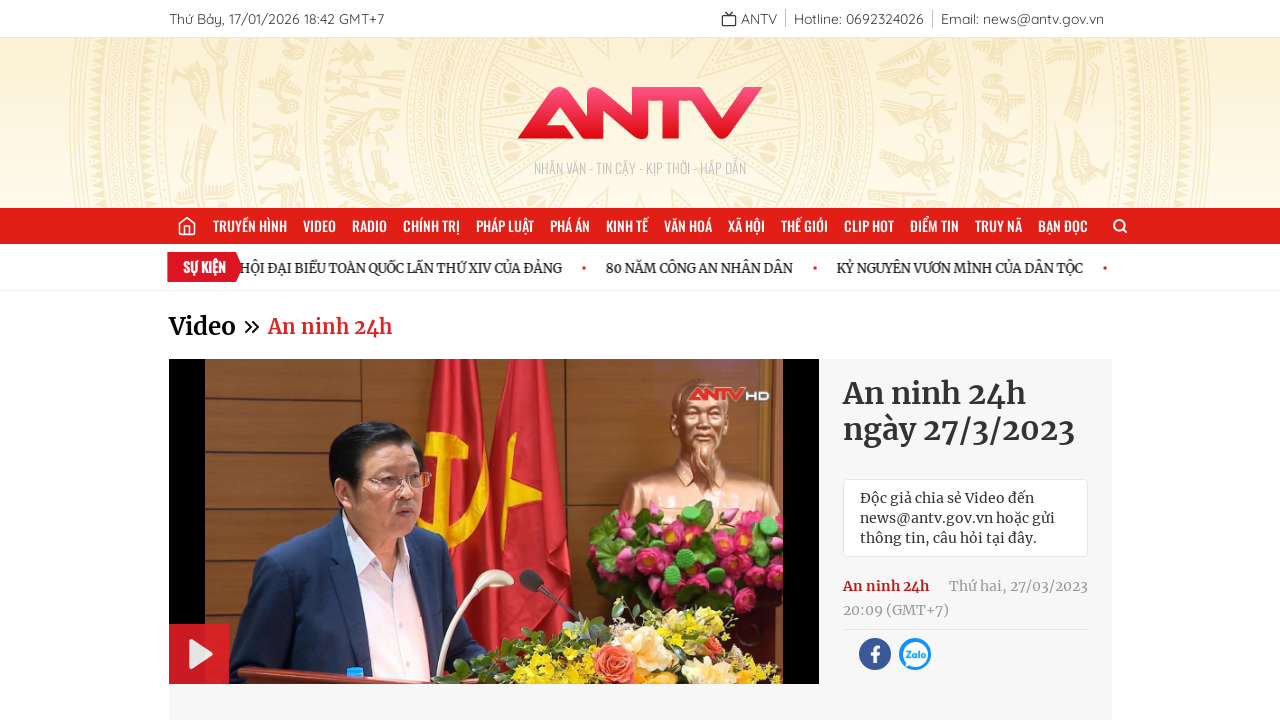

--- FILE ---
content_type: text/html; charset=utf-8
request_url: https://antv.gov.vn/video/an-ninh-24h-43/an-ninh-24h-ngay-27-3-2023-22806EDEE.html
body_size: 11200
content:
<!DOCTYPE html>
<html>
  <head>
<title>An ninh 24h ngày 27/3/2023</title>
<meta charset="utf-8"/>
<meta name="viewport" content="width=device-width, initial-scale=1.0"/>

  <meta name="robots" content="index, follow">
  <meta name="Googlebot-News" content="index, follow, archive, snippet">
  <meta name="googlebot" content="index, follow, archive, snippet">
  <meta name="revisit-after" content="1 days">

<meta property="og:site_name" content="ANTV-Truyền hình CAND">
<meta name="application-name" content="ANTV-Truyền hình CAND">

<meta name="language" content="vi"/>
<meta http-equiv="content-language" content="vi"/>

<meta name="copyright" content="Copyright (c) by ANTV-Truyền hình CAND"/>
<meta name="author" content="ANTV-Truyền hình CAND">

<meta name="keywords" content="bản tin, an ninh 24h"/>
<meta name="news_keywords" content="bản tin, an ninh 24h"/>
<meta name="description" content="bản tin, an ninh 24h"/>

<meta itemprop="image" content="https://images.antv.gov.vn/public/uploads/2023/03/27/64218dd0b43ff55edcbe18e4.jpg?w=480&h=270"/>

<link rel="icon" href="/images/favicon.png" type="image/png" sizes="16x16">

<meta property="og:url" content="http://antv.gov.vn/video/an-ninh-24h-43/an-ninh-24h-ngay-27-3-2023-22806EDEE.html"/>
<meta property="og:title" itemprop="name" content="An ninh 24h ngày 27/3/2023">
<meta property="og:image" content="https://images.antv.gov.vn/public/uploads/2023/03/27/64218dd0b43ff55edcbe18e4.jpg?w=480&amp;h=270"/>
<meta property="og:image:width" content="600">
<meta property="og:image:height" content="315">
<meta property="og:image:type" content="image/jpeg"/>
<meta property="og:image:alt" content="ANTV-Truyền hình CAND"/>
<meta property="og:description" content="bản tin, an ninh 24h">
<meta property="og:type" content="article">

<meta name="csrf-token" content="YYCbfScx-3Vx4Hb8XZGwfzNaZzef4aQeptgw">

<script type="application/ld+json">
  {
    "@context": "https://schema.org",
    "@type": "WebSite",
    "name": "ANTV - Truyền hình CAND",
     "alternateName": ["ANTV - Truyền hình CAND", "ANTV - Truyền hình Công an nhân dân", "An ninh ti vi"],
    "url": "https://antv.gov.vn",
    "logo": "https://antv.gov.vn/images/logo-gg.png"
  }
</script>    <link rel="stylesheet" href="/dev/vue/index.vue.css?t=124665" />
    <link rel="stylesheet" href="/css/app.css?id=63762ebb1efcc74568cb6f030402026e" />
    <link rel="stylesheet" href="/css/desktop/desktop-app.css?id=fa0c4288191671513013b600e5171030" />
    <meta name="google-signin-client_id" content="898773947795-r76n3f18bncvtaq9vnf6ho6a91e2gvg9.apps.googleusercontent.com">
  <link rel="stylesheet" href="/css/plyr.css?id=a9639f61f0638c335fe25d8e2db354c0">
  <link rel="stylesheet" href="/css/glide.css?id=54c8dd602191e0d51768f61bbee4d0b4">
<script src="/js/hls.min.js?id=5678"></script>

    <!-- Google tag (gtag.js) -->
    <script async src="https://www.googletagmanager.com/gtag/js?id=G-JF2PD2W00H"></script>
    <script>
      window.dataLayer = window.dataLayer || [];
      function gtag(){dataLayer.push(arguments);}
      gtag('js', new Date());

      gtag('config', 'G-JF2PD2W00H');
    </script>
  </head>
  <body class="text-merriweather">
  <div id="vue"></div>
    <div id="fb-root"></div>
    <script async defer crossorigin="anonymous" src="https://connect.facebook.net/vi_VN/sdk.js#xfbml=1&version=v15.0" nonce="kyEDffjt"></script>
<script>(function(d, s, id) {
var js, fjs = d.getElementsByTagName(s)[0];
if (d.getElementById(id)) return;
js = d.createElement(s); js.id = id;
js.src = "https://connect.facebook.net/vi_VN/sdk.js#xfbml=1&version=v3.0";
fjs.parentNode.insertBefore(js, fjs);
}(document, 'script', 'facebook-jssdk'));</script>
<section>
  <div class="w-full bg-white border-b border-gray-200">
    <div class="container-1 flex justify-between items-center whitespace-nowrap text-quicksand text-sm text-para ">
      <span class="inline-block align-middle py-2">Thứ Bảy, 17/01/2026 18:42 GMT+7</span>
      <ul class="flex items-center">
        <li class="py-2">
          <a href="/truyen-hinh-truc-tuyen.html" class="pr-2 border-r border-[#BFC0BD] group">
            <span data-feather="tv" class="inline-block align-middle stroke-para w-4 h-4 group-hover:stroke-[#E21F26]"></span>
            <span class="inline-block align-middle group-hover:text-[#E21F26]">ANTV</span>
          </a>
        </li>
        <li class="py-2">
          <span class="px-2 border-r border-[#BFC0BD]">Hotline: 0692324026</span>
        </li>
        <li class="py-2">
          <span class="px-2">Email: news@antv.gov.vn</span>
        </li>
        
      </ul>
    </div>
  </div>
  <div class="bg-[url('/images/bg-banner2.png')] container-2 w-full h-[170px] bg-no-repeat bg-center bg-cover relative">
    <div class="absolute top-1/2 left-1/2 transform -translate-x-1/2 -translate-y-1/2">
        <a href="/" class="block bg-[url('/images/logo.svg')] w-[250px] h-[90px] bg-no-repeat bg-[length:250px] bg-center"></a>
      <h4 class="text-center text-oswald font-light text-sm uppercase text-[#BFC0BD]">Nhân Văn - Tin Cậy - Kịp Thời - Hấp dẫn</h4>
    </div>
  </div>
</section>

<menu class="container-2 text-oswald menu">
  <ul class="container-1 menu-list">
        <li>
          <a href="/" title="Trang chủ" class="menu-item_link_home">
            <i data-feather="home" class="stroke-white w-5 h-5"></i>
          </a>
        </li>
        <li>
          <a href="/truyen-hinh-truc-tuyen.html" title="Truyền hình" class="menu-item_link ">Truyền hình</a>
        </li>
        <li>
          <a href="/video.html" title="Video" class="menu-item_link ">Video</a>
        </li>
        <li>
          <a href="/radio.html" title="Radio" class="menu-item_link ">Radio</a>
        </li>
        <li>
          <a href="/chinh-tri-2.html" title="Chính trị" class="menu-item_link ">Chính trị</a>
        </li>
        <li>
          <a href="/phap-luat-3.html" title="Pháp luật" class="menu-item_link ">Pháp luật</a>
        </li>
        <li>
          <a href="/pha-an-184.html" title="Phá án" class="menu-item_link ">Phá án</a>
        </li>
        <li>
          <a href="/kinh-te-5.html" title="Kinh tế" class="menu-item_link ">Kinh tế</a>
        </li>
        <li>
          <a href="/van-hoa-6.html" title="Văn hoá" class="menu-item_link ">Văn hoá</a>
        </li>
        <li>
          <a href="/xa-hoi-4.html" title="Xã hội" class="menu-item_link ">Xã hội</a>
        </li>
        <li>
          <a href="/the-gioi-7.html" title="Thế giới" class="menu-item_link ">Thế giới</a>
        </li>
        <li>
          <a href="/clip-hot-8.html" title="Clip hot" class="menu-item_link ">Clip hot</a>
        </li>
        <li>
          <a href="/diem-tin-58.html" title="Điểm tin" class="menu-item_link ">Điểm tin</a>
        </li>
        <li>
          <a href="/truy-na-151.html" title="Truy nã" class="menu-item_link ">Truy nã</a>
        </li>
        <li>
          <a href="/ban-doc-10.html" title="Bạn đọc" class="menu-item_link ">Bạn đọc</a>
        </li>
    <li class="">
      <label for="for-search" class="cursor-pointer h-9 leading-9 px-4 flex items-center relative group ">
        <svg viewBox="0 0 24 24" fill="none" stroke-linecap="round" stroke-linejoin="round" class="w-4 h-4 stroke-white
            stroke-[3px]">
          <circle cx="11" cy="11" r="8"></circle>
          <line x1="21" y1="21" x2="16.65" y2="16.65"></line>
        </svg>
        <input type="checkbox" name="" id="for-search" class="hidden">
        <span class="h-0 overflow-hidden absolute top-full right-0 form-search transform duration-300">
          <form action="/tim-kiem.html" class="relative w-[200px]">
            <input
                    type="text"
                    name="q"
                    id="input-search"
                    class="w-full text-quicksand text-[13px] pl-2 pr-8 outline-none bg-[#fff3cd] text-black"
                    placeholder="Tìm kiếm"/>
            <button type="submit" class="absolute top-1/2 right-2 transform -translate-y-1/2">
              <svg viewBox="0 0 24 24" fill="none" stroke-linecap="round" stroke-linejoin="round" class="w-4 h-4 stroke-[#e21f16]
            stroke-[3px]">
                <circle cx="11" cy="11" r="8"></circle>
                <line x1="21" y1="21" x2="16.65" y2="16.65"></line>
              </svg>
            </button>
          </form>
        </span>
      </label>
    </li>
  </ul>
</menu>


  <div class="py-2 border-b border-[#F1F2F4]">
    <div class="container-1  relative marquee h-[30px] flex items-center">
      <div class="absolute w-[96px] h-full top-1/2 left-1 transform -translate-y-1/2 z-10">
        <img class="w-[96px] h-full" src="/images/icon-events.svg?id=ce2666954679a7145c91b926df614517" alt="">
        <span class="font-bold text-oswald text-sm text-white absolute top-[5px] left-1/2 transform -translate-x-1/2 uppercase">Sự kiện</span>
      </div>
      <div class="inner pl-[110px]">
          <div class="event-wrap text-black">
              <a href="/su-kien/huong-toi-dai-hoi-dang-toan-quoc-lan-thu-xiv-B360751B8.html" class="inline-block text-[0.8rem] text-black font-normal cursor-pointer hover-effect mr-10 relative" title="CHÀO MỪNG ĐẠI HỘI ĐẠI BIỂU TOÀN QUỐC LẦN THỨ XIV CỦA ĐẢNG">CHÀO MỪNG ĐẠI HỘI ĐẠI BIỂU TOÀN QUỐC LẦN THỨ XIV CỦA ĐẢNG</a>
              <a href="/su-kien/80-nam-cong-an-nhan-dan-6C32272F0.html" class="inline-block text-[0.8rem] text-black font-normal cursor-pointer hover-effect mr-10 relative" title="80 NĂM CÔNG AN NHÂN DÂN">80 NĂM CÔNG AN NHÂN DÂN</a>
              <a href="/su-kien/ky-nguyen-vuon-minh-cua-dan-toc-viet-nam-900C4A8B4.html" class="inline-block text-[0.8rem] text-black font-normal cursor-pointer hover-effect mr-10 relative" title="KỶ NGUYÊN VƯƠN MÌNH CỦA DÂN TỘC">KỶ NGUYÊN VƯƠN MÌNH CỦA DÂN TỘC</a>
              <a href="/su-kien/nguoi-tot-viec-tot-10731F8D6.html" class="inline-block text-[0.8rem] text-black font-normal cursor-pointer hover-effect mr-10 relative" title="NGƯỜI TỐT VIỆC TỐT">NGƯỜI TỐT VIỆC TỐT</a>
          </div>
          <div class="event-wrap text-black">
              <a href="/su-kien/huong-toi-dai-hoi-dang-toan-quoc-lan-thu-xiv-B360751B8.html" class="inline-block text-[0.8rem] text-black font-normal cursor-pointer hover-effect mr-10 relative" title="CHÀO MỪNG ĐẠI HỘI ĐẠI BIỂU TOÀN QUỐC LẦN THỨ XIV CỦA ĐẢNG">CHÀO MỪNG ĐẠI HỘI ĐẠI BIỂU TOÀN QUỐC LẦN THỨ XIV CỦA ĐẢNG</a>
              <a href="/su-kien/80-nam-cong-an-nhan-dan-6C32272F0.html" class="inline-block text-[0.8rem] text-black font-normal cursor-pointer hover-effect mr-10 relative" title="80 NĂM CÔNG AN NHÂN DÂN">80 NĂM CÔNG AN NHÂN DÂN</a>
              <a href="/su-kien/ky-nguyen-vuon-minh-cua-dan-toc-viet-nam-900C4A8B4.html" class="inline-block text-[0.8rem] text-black font-normal cursor-pointer hover-effect mr-10 relative" title="KỶ NGUYÊN VƯƠN MÌNH CỦA DÂN TỘC">KỶ NGUYÊN VƯƠN MÌNH CỦA DÂN TỘC</a>
              <a href="/su-kien/nguoi-tot-viec-tot-10731F8D6.html" class="inline-block text-[0.8rem] text-black font-normal cursor-pointer hover-effect mr-10 relative" title="NGƯỜI TỐT VIỆC TỐT">NGƯỜI TỐT VIỆC TỐT</a>
          </div>
          <div class="event-wrap text-black">
              <a href="/su-kien/huong-toi-dai-hoi-dang-toan-quoc-lan-thu-xiv-B360751B8.html" class="inline-block text-[0.8rem] text-black font-normal cursor-pointer hover-effect mr-10 relative" title="CHÀO MỪNG ĐẠI HỘI ĐẠI BIỂU TOÀN QUỐC LẦN THỨ XIV CỦA ĐẢNG">CHÀO MỪNG ĐẠI HỘI ĐẠI BIỂU TOÀN QUỐC LẦN THỨ XIV CỦA ĐẢNG</a>
              <a href="/su-kien/80-nam-cong-an-nhan-dan-6C32272F0.html" class="inline-block text-[0.8rem] text-black font-normal cursor-pointer hover-effect mr-10 relative" title="80 NĂM CÔNG AN NHÂN DÂN">80 NĂM CÔNG AN NHÂN DÂN</a>
              <a href="/su-kien/ky-nguyen-vuon-minh-cua-dan-toc-viet-nam-900C4A8B4.html" class="inline-block text-[0.8rem] text-black font-normal cursor-pointer hover-effect mr-10 relative" title="KỶ NGUYÊN VƯƠN MÌNH CỦA DÂN TỘC">KỶ NGUYÊN VƯƠN MÌNH CỦA DÂN TỘC</a>
              <a href="/su-kien/nguoi-tot-viec-tot-10731F8D6.html" class="inline-block text-[0.8rem] text-black font-normal cursor-pointer hover-effect mr-10 relative" title="NGƯỜI TỐT VIỆC TỐT">NGƯỜI TỐT VIỆC TỐT</a>
          </div>
      </div>
    </div>
  </div>


    <main class="py-5">
<section class="container-1  mb-4">
  <div>
  <h1 class="inline-block align-middle" title="video">
    <a href="/video.html" class="text-2xl font-bold">Video</a>
</h1>
<span data-feather="chevrons-right" class="inline-block align-middle"></span>
<h2 class="inline-block align-middle" title="An ninh 24h">
<a href="/video/an-ninh-24h-43.html" class="text-xl text-red-600 font-semibold">
  An ninh 24h
</a>
</h2>
  </div>
</section><section class="mb-8">
  <div class="container-1">
    <div class="bg-[#f7f7f7] overflow-auto">
      <div class="float-left w-[650px] 2xl:w-[900px] aspect-[16/9]">
        <div class="relative video-wrapper cursor-pointer h-full">
          <video id="player-element" class="w-full h-full" controls playsinline data-poster="https://images.antv.gov.vn/public/uploads/2023/03/27/64218dd0b43ff55edcbe18e4.jpg?w=1280&amp;h=720">
            <source src="https://videos.antv.gov.vn/public/uploads/2023/03/27/3f72bce3-9c9f-4150-b44d-faace151896f/64218c51b43ff55edcbe18e2/index.m3u8?signKey=true" type="video" />
          </video>
          <div class="absolute top-0 left-0 w-full h-full video-overlay hidden">
            <div class="px-4 absolute bottom-4 left-4 rounded bg-[rgba(0,0,0,.8)] text-gray-100 text-quicksand w-[190px] font-bold">
              <span class="inline-block">Tự động phát sau</span>
              <span class="inline-block countdown text-lg text-center text-quicksand font-bold"></span>
              <span class="inline-block -ml-1">s</span>
            </div>
          </div>
        </div>
      </div>
      <div class="float-left w-[calc(100%_-_650px)] 2xl:w-[calc(100%_-_900px)] h-[365px] 2xl:h-[506px]  px-6 pt-4 pb-2 overflow-y-auto cursor-pointer scrollbar-w-1 scrollbar-thumb-rounded-xl scrollbar-thumb-gray-300 text-[#333]">
        <h1 class="text-3xl font-bold mb-2">An ninh 24h ngày 27/3/2023</h1>
        <p class="text-sm mb-2"></p>
        <span class="inline-block w-full text-end text-[#666] font-semibold mb-4"></span>
        <div class="px-4 py-2 bg-white border border-gray-200 rounded mb-4">
          <p class="text-sm">Độc giả chia sẻ Video đến news@antv.gov.vn hoặc gửi thông tin, câu hỏi tại đây.</p>
        </div>
        <div class="pb-2 mb-2 border-b border-gray-200">
          <a href="/video/an-ninh-24h-43.html" class="text-red-700 text-sm font-bold mr-4">An ninh 24h</a>
          <time class="text-[#999] text-sm uppercase-first-letter">Thứ hai, 27/03/2023 20:09 (GMT+7)</time>
        </div>
<ul class="flex mb-2">
  <li>
    <div class="fb-like mr-4 pt-0.5 align-middle" data-href="http://antv.gov.vn/an-ninh-24h-43/an-ninh-24h-ngay-27-3-2023-22806EDEE.html" data-width="" data-layout="button_count" data-action="like" data-size="large" data-share="false"></div>
  </li>
  <li>
    <a href="javascript:void(0)" rel="facebook" data-href="http://antv.gov.vn/video/an-ninh-24h-43/an-ninh-24h-ngay-27-3-2023-22806EDEE.html" class="ls-face sendsocial js-share-facebook facebook block w-8 h-8 bg-center rounded-full bg-[#3B5998] bg-[url(/images/social-fb.png)] bg-no-repeat bg-[length:10px] mr-2" title="Chia sẻ bài viết lên facebook"></a>
  </li>
  <li>
    <script src="/js/desktop/zalo.js" ></script>
    <a href="javascript:void(0)" rel="nofollow" title="Chia sẻ bài viết lên zalo" class="ls-zalo zalo-share-button block w-8 h-8 bg-center bg-[#1091ff] rounded-full bg-[url(/images/social-zalo.png)] bg-no-repeat bg-[length:25px]" data-href="http://antv.gov.vn/video/an-ninh-24h-43/an-ninh-24h-ngay-27-3-2023-22806EDEE.html" data-oaid="579745863508352884" data-layout="icon-text" data-customize="true"></a>
  </li>
</ul>
        
      </div>
    </div>
  </div>
</section>
<section class="container-1">
    <div class="list-video flex flex-wrap -mx-4">
        <div class="w-1/4 px-4 mb-8">
          <a href="/video/an-ninh-24h-43/an-ninh-24h-ngay-16-01-2026-35594100E.html" class="inline-block w-full aspect-[16/9] relative mb-1">
            <img class="thumbnail shadow-thumbnail-video" src="https://images.antv.gov.vn/public/uploads/2026/01/16/696a2af8a70ae67fa5ea2d03.jpg?w=480&amp;h=270" alt="An ninh 24h ngày 16/01/2026" title="An ninh 24h ngày 16/01/2026" onerror="this.src='/images/default-video.png'" loading="lazy" />
            <span class="absolute bottom-2 left-2 inline-block w-9 h-9 leading-6 bg-[rgba(0,0,0,.7)] rounded-full"><span data-feather="play" class="w-6 h-6 absolute top-1/2 left-1/2 transform -translate-x-1/2 -translate-y-1/2 fill-white stroke-transparent pl-0.5"></span></span>
          </a>
          <h2><a href="/video/an-ninh-24h-43/an-ninh-24h-ngay-16-01-2026-35594100E.html" class="title-thumbnail-video hover-effect" title="An ninh 24h ngày 16/01/2026">An ninh 24h ngày 16/01/2026</a></h2>
          <p class="text-[#999] text-sm">
              <span class="inline-block w-3.5 h-3.5 stroke-gray-300 stroke-[3px] mr-1" data-feather="clock"></span>
              <span class="inline-block pr-1.5 border-r border-gray-200 leading-4">49:07</span>
            <a href="/video/an-ninh-24h-43.html" class="inline-block px-1.5 hover-effect" title="An ninh 24h">An ninh 24h</a>
          </p>
        </div>
        <div class="w-1/4 px-4 mb-8">
          <a href="/video/an-ninh-24h-43/an-ninh-24h-ngay-15-01-2026-A12CA149F.html" class="inline-block w-full aspect-[16/9] relative mb-1">
            <img class="thumbnail shadow-thumbnail-video" src="https://images.antv.gov.vn/public/uploads/2026/01/15/6968e5ffa70ae67fa5ea2941.jpg?w=480&amp;h=270" alt="An ninh 24h ngày 15/01/2026" title="An ninh 24h ngày 15/01/2026" onerror="this.src='/images/default-video.png'" loading="lazy" />
            <span class="absolute bottom-2 left-2 inline-block w-9 h-9 leading-6 bg-[rgba(0,0,0,.7)] rounded-full"><span data-feather="play" class="w-6 h-6 absolute top-1/2 left-1/2 transform -translate-x-1/2 -translate-y-1/2 fill-white stroke-transparent pl-0.5"></span></span>
          </a>
          <h2><a href="/video/an-ninh-24h-43/an-ninh-24h-ngay-15-01-2026-A12CA149F.html" class="title-thumbnail-video hover-effect" title="An ninh 24h ngày 15/01/2026">An ninh 24h ngày 15/01/2026</a></h2>
          <p class="text-[#999] text-sm">
              <span class="inline-block w-3.5 h-3.5 stroke-gray-300 stroke-[3px] mr-1" data-feather="clock"></span>
              <span class="inline-block pr-1.5 border-r border-gray-200 leading-4">49:11</span>
            <a href="/video/an-ninh-24h-43.html" class="inline-block px-1.5 hover-effect" title="An ninh 24h">An ninh 24h</a>
          </p>
        </div>
        <div class="w-1/4 px-4 mb-8">
          <a href="/video/an-ninh-24h-43/an-ninh-24h-ngay-14-01-2026-51EC025F1.html" class="inline-block w-full aspect-[16/9] relative mb-1">
            <img class="thumbnail shadow-thumbnail-video" src="https://images.antv.gov.vn/public/uploads/2026/01/14/69678657a70ae67fa5ea2563.jpg?w=480&amp;h=270" alt="An ninh 24h ngày 14/01/2026" title="An ninh 24h ngày 14/01/2026" onerror="this.src='/images/default-video.png'" loading="lazy" />
            <span class="absolute bottom-2 left-2 inline-block w-9 h-9 leading-6 bg-[rgba(0,0,0,.7)] rounded-full"><span data-feather="play" class="w-6 h-6 absolute top-1/2 left-1/2 transform -translate-x-1/2 -translate-y-1/2 fill-white stroke-transparent pl-0.5"></span></span>
          </a>
          <h2><a href="/video/an-ninh-24h-43/an-ninh-24h-ngay-14-01-2026-51EC025F1.html" class="title-thumbnail-video hover-effect" title="An ninh 24h ngày 14/01/2026">An ninh 24h ngày 14/01/2026</a></h2>
          <p class="text-[#999] text-sm">
              <span class="inline-block w-3.5 h-3.5 stroke-gray-300 stroke-[3px] mr-1" data-feather="clock"></span>
              <span class="inline-block pr-1.5 border-r border-gray-200 leading-4">52:49</span>
            <a href="/video/an-ninh-24h-43.html" class="inline-block px-1.5 hover-effect" title="An ninh 24h">An ninh 24h</a>
          </p>
        </div>
        <div class="w-1/4 px-4 mb-8">
          <a href="/video/an-ninh-24h-43/an-ninh-24h-ngay-13-01-2026-40A4CFA18.html" class="inline-block w-full aspect-[16/9] relative mb-1">
            <img class="thumbnail shadow-thumbnail-video" src="https://images.antv.gov.vn/public/uploads/2026/01/13/69665ad2a70ae67fa5ea2285.jpg?w=480&amp;h=270" alt="An ninh 24h ngày 13/01/2026" title="An ninh 24h ngày 13/01/2026" onerror="this.src='/images/default-video.png'" loading="lazy" />
            <span class="absolute bottom-2 left-2 inline-block w-9 h-9 leading-6 bg-[rgba(0,0,0,.7)] rounded-full"><span data-feather="play" class="w-6 h-6 absolute top-1/2 left-1/2 transform -translate-x-1/2 -translate-y-1/2 fill-white stroke-transparent pl-0.5"></span></span>
          </a>
          <h2><a href="/video/an-ninh-24h-43/an-ninh-24h-ngay-13-01-2026-40A4CFA18.html" class="title-thumbnail-video hover-effect" title="An ninh 24h ngày 13/01/2026">An ninh 24h ngày 13/01/2026</a></h2>
          <p class="text-[#999] text-sm">
              <span class="inline-block w-3.5 h-3.5 stroke-gray-300 stroke-[3px] mr-1" data-feather="clock"></span>
              <span class="inline-block pr-1.5 border-r border-gray-200 leading-4">44:05</span>
            <a href="/video/an-ninh-24h-43.html" class="inline-block px-1.5 hover-effect" title="An ninh 24h">An ninh 24h</a>
          </p>
        </div>
        <div class="w-1/4 px-4 mb-8">
          <a href="/video/an-ninh-24h-43/an-ninh-24h-ngay-12-01-2026-9C40D9897.html" class="inline-block w-full aspect-[16/9] relative mb-1">
            <img class="thumbnail shadow-thumbnail-video" src="https://images.antv.gov.vn/public/uploads/2026/01/12/6964e81ea70ae67fa5ea1f30.jpg?w=480&amp;h=270" alt="An ninh 24h ngày 12/01/2026" title="An ninh 24h ngày 12/01/2026" onerror="this.src='/images/default-video.png'" loading="lazy" />
            <span class="absolute bottom-2 left-2 inline-block w-9 h-9 leading-6 bg-[rgba(0,0,0,.7)] rounded-full"><span data-feather="play" class="w-6 h-6 absolute top-1/2 left-1/2 transform -translate-x-1/2 -translate-y-1/2 fill-white stroke-transparent pl-0.5"></span></span>
          </a>
          <h2><a href="/video/an-ninh-24h-43/an-ninh-24h-ngay-12-01-2026-9C40D9897.html" class="title-thumbnail-video hover-effect" title="An ninh 24h ngày 12/01/2026">An ninh 24h ngày 12/01/2026</a></h2>
          <p class="text-[#999] text-sm">
              <span class="inline-block w-3.5 h-3.5 stroke-gray-300 stroke-[3px] mr-1" data-feather="clock"></span>
              <span class="inline-block pr-1.5 border-r border-gray-200 leading-4">46:04</span>
            <a href="/video/an-ninh-24h-43.html" class="inline-block px-1.5 hover-effect" title="An ninh 24h">An ninh 24h</a>
          </p>
        </div>
        <div class="w-1/4 px-4 mb-8">
          <a href="/video/an-ninh-24h-43/an-ninh-24h-ngay-11-01-2026-DE907AE81.html" class="inline-block w-full aspect-[16/9] relative mb-1">
            <img class="thumbnail shadow-thumbnail-video" src="https://images.antv.gov.vn/public/uploads/2026/01/11/69639dd7a70ae67fa5ea1af2.jpg?w=480&amp;h=270" alt="An ninh 24h ngày 11/01/2026" title="An ninh 24h ngày 11/01/2026" onerror="this.src='/images/default-video.png'" loading="lazy" />
            <span class="absolute bottom-2 left-2 inline-block w-9 h-9 leading-6 bg-[rgba(0,0,0,.7)] rounded-full"><span data-feather="play" class="w-6 h-6 absolute top-1/2 left-1/2 transform -translate-x-1/2 -translate-y-1/2 fill-white stroke-transparent pl-0.5"></span></span>
          </a>
          <h2><a href="/video/an-ninh-24h-43/an-ninh-24h-ngay-11-01-2026-DE907AE81.html" class="title-thumbnail-video hover-effect" title="An ninh 24h ngày 11/01/2026">An ninh 24h ngày 11/01/2026</a></h2>
          <p class="text-[#999] text-sm">
              <span class="inline-block w-3.5 h-3.5 stroke-gray-300 stroke-[3px] mr-1" data-feather="clock"></span>
              <span class="inline-block pr-1.5 border-r border-gray-200 leading-4">53:17</span>
            <a href="/video/an-ninh-24h-43.html" class="inline-block px-1.5 hover-effect" title="An ninh 24h">An ninh 24h</a>
          </p>
        </div>
        <div class="w-1/4 px-4 mb-8">
          <a href="/video/an-ninh-24h-43/an-ninh-24h-ngay-10-01-2026-6B75D7BBF.html" class="inline-block w-full aspect-[16/9] relative mb-1">
            <img class="thumbnail shadow-thumbnail-video" src="https://images.antv.gov.vn/public/uploads/2026/01/10/69624841a70ae67fa5ea18ec.jpg?w=480&amp;h=270" alt="An ninh 24h ngày 10/01/2026" title="An ninh 24h ngày 10/01/2026" onerror="this.src='/images/default-video.png'" loading="lazy" />
            <span class="absolute bottom-2 left-2 inline-block w-9 h-9 leading-6 bg-[rgba(0,0,0,.7)] rounded-full"><span data-feather="play" class="w-6 h-6 absolute top-1/2 left-1/2 transform -translate-x-1/2 -translate-y-1/2 fill-white stroke-transparent pl-0.5"></span></span>
          </a>
          <h2><a href="/video/an-ninh-24h-43/an-ninh-24h-ngay-10-01-2026-6B75D7BBF.html" class="title-thumbnail-video hover-effect" title="An ninh 24h ngày 10/01/2026">An ninh 24h ngày 10/01/2026</a></h2>
          <p class="text-[#999] text-sm">
              <span class="inline-block w-3.5 h-3.5 stroke-gray-300 stroke-[3px] mr-1" data-feather="clock"></span>
              <span class="inline-block pr-1.5 border-r border-gray-200 leading-4">52:56</span>
            <a href="/video/an-ninh-24h-43.html" class="inline-block px-1.5 hover-effect" title="An ninh 24h">An ninh 24h</a>
          </p>
        </div>
        <div class="w-1/4 px-4 mb-8">
          <a href="/video/an-ninh-24h-43/an-ninh-24h-ngay-09-01-2026-528A23B99.html" class="inline-block w-full aspect-[16/9] relative mb-1">
            <img class="thumbnail shadow-thumbnail-video" src="https://images.antv.gov.vn/public/uploads/2026/01/09/6960fcb5a70ae67fa5ea15ed.jpg?w=480&amp;h=270" alt="An ninh 24h ngày 09/01/2026" title="An ninh 24h ngày 09/01/2026" onerror="this.src='/images/default-video.png'" loading="lazy" />
            <span class="absolute bottom-2 left-2 inline-block w-9 h-9 leading-6 bg-[rgba(0,0,0,.7)] rounded-full"><span data-feather="play" class="w-6 h-6 absolute top-1/2 left-1/2 transform -translate-x-1/2 -translate-y-1/2 fill-white stroke-transparent pl-0.5"></span></span>
          </a>
          <h2><a href="/video/an-ninh-24h-43/an-ninh-24h-ngay-09-01-2026-528A23B99.html" class="title-thumbnail-video hover-effect" title="An ninh 24h ngày 09/01/2026">An ninh 24h ngày 09/01/2026</a></h2>
          <p class="text-[#999] text-sm">
              <span class="inline-block w-3.5 h-3.5 stroke-gray-300 stroke-[3px] mr-1" data-feather="clock"></span>
              <span class="inline-block pr-1.5 border-r border-gray-200 leading-4">50:28</span>
            <a href="/video/an-ninh-24h-43.html" class="inline-block px-1.5 hover-effect" title="An ninh 24h">An ninh 24h</a>
          </p>
        </div>
        <div class="w-1/4 px-4 mb-8">
          <a href="/video/an-ninh-24h-43/an-ninh-24h-ngay-08-01-2026-B0E4BF187.html" class="inline-block w-full aspect-[16/9] relative mb-1">
            <img class="thumbnail shadow-thumbnail-video" src="https://images.antv.gov.vn/public/uploads/2026/01/08/695fa2eca70ae67fa5ea13ad.jpg?w=480&amp;h=270" alt="An ninh 24h ngày 08/01/2026" title="An ninh 24h ngày 08/01/2026" onerror="this.src='/images/default-video.png'" loading="lazy" />
            <span class="absolute bottom-2 left-2 inline-block w-9 h-9 leading-6 bg-[rgba(0,0,0,.7)] rounded-full"><span data-feather="play" class="w-6 h-6 absolute top-1/2 left-1/2 transform -translate-x-1/2 -translate-y-1/2 fill-white stroke-transparent pl-0.5"></span></span>
          </a>
          <h2><a href="/video/an-ninh-24h-43/an-ninh-24h-ngay-08-01-2026-B0E4BF187.html" class="title-thumbnail-video hover-effect" title="An ninh 24h ngày 08/01/2026">An ninh 24h ngày 08/01/2026</a></h2>
          <p class="text-[#999] text-sm">
              <span class="inline-block w-3.5 h-3.5 stroke-gray-300 stroke-[3px] mr-1" data-feather="clock"></span>
              <span class="inline-block pr-1.5 border-r border-gray-200 leading-4">49:33</span>
            <a href="/video/an-ninh-24h-43.html" class="inline-block px-1.5 hover-effect" title="An ninh 24h">An ninh 24h</a>
          </p>
        </div>
        <div class="w-1/4 px-4 mb-8">
          <a href="/video/an-ninh-24h-43/an-ninh-24h-ngay-07-01-2026-41708B313.html" class="inline-block w-full aspect-[16/9] relative mb-1">
            <img class="thumbnail shadow-thumbnail-video" src="https://images.antv.gov.vn/public/uploads/2026/01/07/695e5176a70ae67fa5ea0f14.jpg?w=480&amp;h=270" alt="An ninh 24h ngày 07/01/2026" title="An ninh 24h ngày 07/01/2026" onerror="this.src='/images/default-video.png'" loading="lazy" />
            <span class="absolute bottom-2 left-2 inline-block w-9 h-9 leading-6 bg-[rgba(0,0,0,.7)] rounded-full"><span data-feather="play" class="w-6 h-6 absolute top-1/2 left-1/2 transform -translate-x-1/2 -translate-y-1/2 fill-white stroke-transparent pl-0.5"></span></span>
          </a>
          <h2><a href="/video/an-ninh-24h-43/an-ninh-24h-ngay-07-01-2026-41708B313.html" class="title-thumbnail-video hover-effect" title="An ninh 24h ngày 07/01/2026">An ninh 24h ngày 07/01/2026</a></h2>
          <p class="text-[#999] text-sm">
              <span class="inline-block w-3.5 h-3.5 stroke-gray-300 stroke-[3px] mr-1" data-feather="clock"></span>
              <span class="inline-block pr-1.5 border-r border-gray-200 leading-4">47:57</span>
            <a href="/video/an-ninh-24h-43.html" class="inline-block px-1.5 hover-effect" title="An ninh 24h">An ninh 24h</a>
          </p>
        </div>
        <div class="w-1/4 px-4 mb-8">
          <a href="/video/an-ninh-24h-43/an-ninh-24h-ngay-06-01-2026-ED83E2F06.html" class="inline-block w-full aspect-[16/9] relative mb-1">
            <img class="thumbnail shadow-thumbnail-video" src="https://images.antv.gov.vn/public/uploads/2026/01/06/695cfe2fa70ae67fa5ea0bea.jpg?w=480&amp;h=270" alt="An ninh 24h ngày 06/01/2026" title="An ninh 24h ngày 06/01/2026" onerror="this.src='/images/default-video.png'" loading="lazy" />
            <span class="absolute bottom-2 left-2 inline-block w-9 h-9 leading-6 bg-[rgba(0,0,0,.7)] rounded-full"><span data-feather="play" class="w-6 h-6 absolute top-1/2 left-1/2 transform -translate-x-1/2 -translate-y-1/2 fill-white stroke-transparent pl-0.5"></span></span>
          </a>
          <h2><a href="/video/an-ninh-24h-43/an-ninh-24h-ngay-06-01-2026-ED83E2F06.html" class="title-thumbnail-video hover-effect" title="An ninh 24h ngày 06/01/2026">An ninh 24h ngày 06/01/2026</a></h2>
          <p class="text-[#999] text-sm">
              <span class="inline-block w-3.5 h-3.5 stroke-gray-300 stroke-[3px] mr-1" data-feather="clock"></span>
              <span class="inline-block pr-1.5 border-r border-gray-200 leading-4">47:27</span>
            <a href="/video/an-ninh-24h-43.html" class="inline-block px-1.5 hover-effect" title="An ninh 24h">An ninh 24h</a>
          </p>
        </div>
        <div class="w-1/4 px-4 mb-8">
          <a href="/video/an-ninh-24h-43/an-ninh-24h-ngay-05-01-2026-AEABA15DC.html" class="inline-block w-full aspect-[16/9] relative mb-1">
            <img class="thumbnail shadow-thumbnail-video" src="https://images.antv.gov.vn/public/uploads/2026/01/05/695bae08a70ae67fa5ea08ec.jpg?w=480&amp;h=270" alt="An ninh 24h ngày 05/01/2026" title="An ninh 24h ngày 05/01/2026" onerror="this.src='/images/default-video.png'" loading="lazy" />
            <span class="absolute bottom-2 left-2 inline-block w-9 h-9 leading-6 bg-[rgba(0,0,0,.7)] rounded-full"><span data-feather="play" class="w-6 h-6 absolute top-1/2 left-1/2 transform -translate-x-1/2 -translate-y-1/2 fill-white stroke-transparent pl-0.5"></span></span>
          </a>
          <h2><a href="/video/an-ninh-24h-43/an-ninh-24h-ngay-05-01-2026-AEABA15DC.html" class="title-thumbnail-video hover-effect" title="An ninh 24h ngày 05/01/2026">An ninh 24h ngày 05/01/2026</a></h2>
          <p class="text-[#999] text-sm">
              <span class="inline-block w-3.5 h-3.5 stroke-gray-300 stroke-[3px] mr-1" data-feather="clock"></span>
              <span class="inline-block pr-1.5 border-r border-gray-200 leading-4">50:04</span>
            <a href="/video/an-ninh-24h-43.html" class="inline-block px-1.5 hover-effect" title="An ninh 24h">An ninh 24h</a>
          </p>
        </div>
      <div class="text-center w-full my-8">
        <span data-href="/video-related/an-ninh-24h-ngay-27-3-2023-22806EDEE/load-more.html" class="py-2 px-6 border border-gray-300 inline-block rounded cursor-pointer view-more hover:bg-[#fff3cd]">
          <svg viewBox="0 0 24 24" width="18" height="18" stroke="currentColor" stroke-width="2" fill="none" stroke-linecap="round" stroke-linejoin="round" class="inline-block align-middle mr-3">
            <polyline points="7 13 12 18 17 13"></polyline>
            <polyline points="7 6 12 11 17 6"></polyline>
          </svg>
          <span class="inline-block align-middle text-quicksand font-semibold">Xem thêm</span>
        </span>
      </div>
    </div>
</section>    
<section class="container-1">
  <div class="mb-4 border-b border-gray-300 flex justify-between items-center">
    <h2>
      <a class="text-primary inline-block pb-2 border-b border-red-700 text-oswald font-medium text-2xl" href="javascript:void(0)" title="">Bản tin thời sự</a>
    </h2>
    
  </div>
  <div class="flex flex-wrap -mx-4">
      <div class="w-1/4 px-4 mb-8">
        <a href="/video/kinh-te-tieu-dung-26/kinh-te-tieu-dung-ngay-17-01-2026-68D6EABF7.html" class="inline-block w-full aspect-[16/9] relative mb-1">
          <img class="thumbnail shadow-thumbnail-video" src="https://images.antv.gov.vn/public/uploads/2026/01/17/696b51afa70ae67fa5ea2f4e.jpg?w=480&amp;h=270" alt="Kinh tế tiêu dùng ngày 17/01/2026" title="Kinh tế tiêu dùng ngày 17/01/2026" onerror="this.src='/images/default-video.png'" loading="lazy"/>
          <span class="absolute bottom-2 left-2 inline-block w-9 h-9 leading-6 bg-[rgba(0,0,0,.7)] rounded-full">
            <span data-feather="play" class="w-6 h-6 absolute top-1/2 left-1/2 transform -translate-x-1/2 -translate-y-1/2 fill-white stroke-transparent pl-0.5"></span></span>
        </a>
        <h2>
          <a href="/video/kinh-te-tieu-dung-26/kinh-te-tieu-dung-ngay-17-01-2026-68D6EABF7.html" class="title-thumbnail-video hover-effect" title="Kinh tế tiêu dùng ngày 17/01/2026">Kinh tế tiêu dùng ngày 17/01/2026</a>
        </h2>
        <p class="text-[#999] text-sm">
          <span class="inline-block w-3.5 h-3.5 stroke-gray-300 stroke-[3px] mr-1" data-feather="clock"></span>
          <span class="inline-block pr-1.5 border-r border-gray-200 leading-4">19:26</span>
          <a href="/video/kinh-te-tieu-dung-26.html" class="inline-block px-1.5 hover-effect" title="Kinh tế tiêu dùng">Kinh tế tiêu dùng</a>
        </p>
      </div>
      <div class="w-1/4 px-4 mb-8">
        <a href="/video/113-online-16/113-online-luc-15h-ngay-17-01-2026-9FFE0026E.html" class="inline-block w-full aspect-[16/9] relative mb-1">
          <img class="thumbnail shadow-thumbnail-video" src="https://images.antv.gov.vn/public/uploads/2026/01/17/696b478ba70ae67fa5ea2f29.png?w=480&amp;h=270" alt="113 Online lúc 15h ngày 17/01/2026" title="113 Online lúc 15h ngày 17/01/2026" onerror="this.src='/images/default-video.png'" loading="lazy"/>
          <span class="absolute bottom-2 left-2 inline-block w-9 h-9 leading-6 bg-[rgba(0,0,0,.7)] rounded-full">
            <span data-feather="play" class="w-6 h-6 absolute top-1/2 left-1/2 transform -translate-x-1/2 -translate-y-1/2 fill-white stroke-transparent pl-0.5"></span></span>
        </a>
        <h2>
          <a href="/video/113-online-16/113-online-luc-15h-ngay-17-01-2026-9FFE0026E.html" class="title-thumbnail-video hover-effect" title="113 Online lúc 15h ngày 17/01/2026">113 Online lúc 15h ngày 17/01/2026</a>
        </h2>
        <p class="text-[#999] text-sm">
          <span class="inline-block w-3.5 h-3.5 stroke-gray-300 stroke-[3px] mr-1" data-feather="clock"></span>
          <span class="inline-block pr-1.5 border-r border-gray-200 leading-4">14:07</span>
          <a href="/video/113-online-16.html" class="inline-block px-1.5 hover-effect" title="113 Online">113 Online</a>
        </p>
      </div>
      <div class="w-1/4 px-4 mb-8">
        <a href="/video/113-online-16/113-online-ngay-17-01-2026-CE3CE6FF9.html" class="inline-block w-full aspect-[16/9] relative mb-1">
          <img class="thumbnail shadow-thumbnail-video" src="https://images.antv.gov.vn/public/uploads/2026/01/17/696b246da70ae67fa5ea2ea0.jpg?w=480&amp;h=270" alt="113 Online ngày 17/01/2026" title="113 Online ngày 17/01/2026" onerror="this.src='/images/default-video.png'" loading="lazy"/>
          <span class="absolute bottom-2 left-2 inline-block w-9 h-9 leading-6 bg-[rgba(0,0,0,.7)] rounded-full">
            <span data-feather="play" class="w-6 h-6 absolute top-1/2 left-1/2 transform -translate-x-1/2 -translate-y-1/2 fill-white stroke-transparent pl-0.5"></span></span>
        </a>
        <h2>
          <a href="/video/113-online-16/113-online-ngay-17-01-2026-CE3CE6FF9.html" class="title-thumbnail-video hover-effect" title="113 Online ngày 17/01/2026">113 Online ngày 17/01/2026</a>
        </h2>
        <p class="text-[#999] text-sm">
          <span class="inline-block w-3.5 h-3.5 stroke-gray-300 stroke-[3px] mr-1" data-feather="clock"></span>
          <span class="inline-block pr-1.5 border-r border-gray-200 leading-4">17:38</span>
          <a href="/video/113-online-16.html" class="inline-block px-1.5 hover-effect" title="113 Online">113 Online</a>
        </p>
      </div>
      <div class="w-1/4 px-4 mb-8">
        <a href="/video/an-ninh-toan-canh-117/an-ninh-toan-canh-ngay-17-01-2026-69E3C3536.html" class="inline-block w-full aspect-[16/9] relative mb-1">
          <img class="thumbnail shadow-thumbnail-video" src="https://images.antv.gov.vn/public/uploads/2026/01/17/696b21d2a70ae67fa5ea2e85.jpg?w=480&amp;h=270" alt="An ninh toàn cảnh ngày 17/01/2026" title="An ninh toàn cảnh ngày 17/01/2026" onerror="this.src='/images/default-video.png'" loading="lazy"/>
          <span class="absolute bottom-2 left-2 inline-block w-9 h-9 leading-6 bg-[rgba(0,0,0,.7)] rounded-full">
            <span data-feather="play" class="w-6 h-6 absolute top-1/2 left-1/2 transform -translate-x-1/2 -translate-y-1/2 fill-white stroke-transparent pl-0.5"></span></span>
        </a>
        <h2>
          <a href="/video/an-ninh-toan-canh-117/an-ninh-toan-canh-ngay-17-01-2026-69E3C3536.html" class="title-thumbnail-video hover-effect" title="An ninh toàn cảnh ngày 17/01/2026">An ninh toàn cảnh ngày 17/01/2026</a>
        </h2>
        <p class="text-[#999] text-sm">
          <span class="inline-block w-3.5 h-3.5 stroke-gray-300 stroke-[3px] mr-1" data-feather="clock"></span>
          <span class="inline-block pr-1.5 border-r border-gray-200 leading-4">49:31</span>
          <a href="/video/an-ninh-toan-canh-117.html" class="inline-block px-1.5 hover-effect" title="An ninh toàn cảnh">An ninh toàn cảnh</a>
        </p>
      </div>
  </div>
</section>  
  
    
<section class="container-1 video-category">
  <div class="mb-4 border-b border-gray-300 flex justify-between items-center">
    <h2>
      <a class="text-primary inline-block pb-2 border-b border-red-700 text-oswald font-medium text-2xl" href="javascript:void(0)" title="">Video theo chuyên mục</a>
    </h2>

  </div>
  <div class="flex flex-wrap -mx-4">
    <div class="w-1/4 px-4 sticky top-14 self-start">
      <div class="pr-2 text-merriweather h-[700px] overflow-y-auto scrollbar-w-1 scrollbar-track-scr scrollbar-thumb-gray-300">
        <span class="cursor-pointer uppercase block w-full py-1 pl-2 bg-[#e21f16] text-white text-lg font-semibold mb-4 list-sub-category-item" data-slug="all" title="Tất cả">Tất cả</span>
        <ul class="pl-2">
            <li class="mb-4">
              <h2 class="font-semibold -ml-2 pl-2 list-sub-category-item" data-slug="ban-tin-trong-ngay-ACF7A629A" data-is_parent=true>
              <a href="javascript:void(0)">BẢN TIN TRONG NGÀY</a>
              </h2>
              <ul class="pl-2">
                  <li class="-ml-2 pl-2 mt-2 list-sub-category-item" data-slug="113-online-16">
                    <a href="javascript:void(0)" title="113 Online">113 Online</a>
                  </li>
                  <li class="-ml-2 pl-2 mt-2 list-sub-category-item" data-slug="an-ninh-the-gioi-17">
                    <a href="javascript:void(0)" title="An ninh thế giới">An ninh thế giới</a>
                  </li>
                  <li class="-ml-2 pl-2 mt-2 list-sub-category-item" data-slug="an-ninh-ngay-moi-18">
                    <a href="javascript:void(0)" title="An ninh ngày mới">An ninh ngày mới</a>
                  </li>
                  <li class="-ml-2 pl-2 mt-2 list-sub-category-item" data-slug="kinh-te-tieu-dung-26">
                    <a href="javascript:void(0)" title="Kinh tế tiêu dùng">Kinh tế tiêu dùng</a>
                  </li>
                  <li class="-ml-2 pl-2 mt-2 list-sub-category-item" data-slug="nhat-ky-an-ninh-33">
                    <a href="javascript:void(0)" title="Nhật ký an ninh">Nhật ký an ninh</a>
                  </li>
                  <li class="-ml-2 pl-2 mt-2 list-sub-category-item" data-slug="tin-nhanh-42">
                    <a href="javascript:void(0)" title="Tin nhanh">Tin nhanh</a>
                  </li>
                  <li class="-ml-2 pl-2 mt-2 list-sub-category-item" data-slug="an-ninh-24h-43">
                    <a href="javascript:void(0)" title="An ninh 24h">An ninh 24h</a>
                  </li>
                  <li class="-ml-2 pl-2 mt-2 list-sub-category-item" data-slug="an-ninh-toan-canh-117">
                    <a href="javascript:void(0)" title="An ninh toàn cảnh">An ninh toàn cảnh</a>
                  </li>
              </ul>
            </li>
            <li class="mb-4">
              <h2 class="font-semibold -ml-2 pl-2 list-sub-category-item" data-slug="chuyen-biet-F2D5D58CA" data-is_parent=true>
              <a href="javascript:void(0)">CHUYÊN BIỆT</a>
              </h2>
              <ul class="pl-2">
                  <li class="-ml-2 pl-2 mt-2 list-sub-category-item" data-slug="an-ninh-voi-cuoc-song-19">
                    <a href="javascript:void(0)" title="An ninh với cuộc sống">An ninh với cuộc sống</a>
                  </li>
                  <li class="-ml-2 pl-2 mt-2 list-sub-category-item" data-slug="an-ninh-van-hoa-29">
                    <a href="javascript:void(0)" title="An ninh văn hóa">An ninh văn hóa</a>
                  </li>
                  <li class="-ml-2 pl-2 mt-2 list-sub-category-item" data-slug="hanh-trinh-pha-an-31">
                    <a href="javascript:void(0)" title="Hành trình phá án">Hành trình phá án</a>
                  </li>
                  <li class="-ml-2 pl-2 mt-2 list-sub-category-item" data-slug="phia-sau-ban-an-36">
                    <a href="javascript:void(0)" title="Phía sau bản án">Phía sau bản án</a>
                  </li>
                  <li class="-ml-2 pl-2 mt-2 list-sub-category-item" data-slug="phim-tai-lieu-37">
                    <a href="javascript:void(0)" title="Phim tài liệu">Phim tài liệu</a>
                  </li>
                  <li class="-ml-2 pl-2 mt-2 list-sub-category-item" data-slug="antv-ket-noi-39">
                    <a href="javascript:void(0)" title="ANTV Kết nối">ANTV Kết nối</a>
                  </li>
                  <li class="-ml-2 pl-2 mt-2 list-sub-category-item" data-slug="phong-su-40">
                    <a href="javascript:void(0)" title="Phóng sự">Phóng sự</a>
                  </li>
                  <li class="-ml-2 pl-2 mt-2 list-sub-category-item" data-slug="goc-nhin-su-that-59">
                    <a href="javascript:void(0)" title="Góc nhìn sự thật">Góc nhìn sự thật</a>
                  </li>
                  <li class="-ml-2 pl-2 mt-2 list-sub-category-item" data-slug="vi-nhan-dan-phuc-vu-104">
                    <a href="javascript:void(0)" title="Vì nhân dân phục vụ">Vì nhân dân phục vụ</a>
                  </li>
                  <li class="-ml-2 pl-2 mt-2 list-sub-category-item" data-slug="alo-114-114">
                    <a href="javascript:void(0)" title="Alo 114">Alo 114</a>
                  </li>
                  <li class="-ml-2 pl-2 mt-2 list-sub-category-item" data-slug="ho-so-vu-an-128">
                    <a href="javascript:void(0)" title="Hồ sơ vụ án">Hồ sơ vụ án</a>
                  </li>
                  <li class="-ml-2 pl-2 mt-2 list-sub-category-item" data-slug="xay-dung-dang-140">
                    <a href="javascript:void(0)" title="Xây dựng Đảng">Xây dựng Đảng</a>
                  </li>
                  <li class="-ml-2 pl-2 mt-2 list-sub-category-item" data-slug="nhan-vat-su-kien-143">
                    <a href="javascript:void(0)" title="Nhân vật - Sự kiện">Nhân vật - Sự kiện</a>
                  </li>
                  <li class="-ml-2 pl-2 mt-2 list-sub-category-item" data-slug="viet-nam-que-huong-toi-144">
                    <a href="javascript:void(0)" title="Việt Nam quê hương tôi">Việt Nam quê hương tôi</a>
                  </li>
                  <li class="-ml-2 pl-2 mt-2 list-sub-category-item" data-slug="yoga-va-phong-cach-157">
                    <a href="javascript:void(0)" title="Yoga và Phong cách">Yoga và Phong cách</a>
                  </li>
                  <li class="-ml-2 pl-2 mt-2 list-sub-category-item" data-slug="cau-chuyen-cuoi-tuan-183">
                    <a href="javascript:void(0)" title="Câu chuyện cuối tuần">Câu chuyện cuối tuần</a>
                  </li>
                  <li class="-ml-2 pl-2 mt-2 list-sub-category-item" data-slug="nghi-quyet-12-197">
                    <a href="javascript:void(0)" title="Nghị quyết 12">Nghị quyết 12</a>
                  </li>
                  <li class="-ml-2 pl-2 mt-2 list-sub-category-item" data-slug="nhip-song-so-198">
                    <a href="javascript:void(0)" title="Nhịp sống số">Nhịp sống số</a>
                  </li>
                  <li class="-ml-2 pl-2 mt-2 list-sub-category-item" data-slug="van-hoa-the-thao-cand-C63B009D6">
                    <a href="javascript:void(0)" title="Văn hóa thể thao CAND">Văn hóa thể thao CAND</a>
                  </li>
                  <li class="-ml-2 pl-2 mt-2 list-sub-category-item" data-slug="khat-vong-vuon-minh-41F64B2F2">
                    <a href="javascript:void(0)" title="Khát vọng vươn mình">Khát vọng vươn mình</a>
                  </li>
              </ul>
            </li>
        </ul>
      </div>
    </div>
    <div class="w-3/4 px-4 list-video-wrapper">
      <div class="flex flex-wrap -mx-4 list-video-2" data-slug_category="all">
          <div class="w-1/3 px-4 mb-8">
            <a href="/video/kinh-te-tieu-dung-26/kinh-te-tieu-dung-ngay-17-01-2026-68D6EABF7.html" class="inline-block w-full aspect-[16/9] relative mb-1">
              <img class="thumbnail shadow-thumbnail-video" src="https://images.antv.gov.vn/public/uploads/2026/01/17/696b51afa70ae67fa5ea2f4e.jpg?w=480&amp;h=270" alt="Kinh tế tiêu dùng ngày 17/01/2026" title="Kinh tế tiêu dùng ngày 17/01/2026" onerror="this.src='/images/default-video.png'" loading="lazy"/>
              <span class="absolute bottom-2 left-2 inline-block w-9 h-9 leading-6 bg-[rgba(0,0,0,.7)] rounded-full">
                <span data-feather="play" class="w-6 h-6 absolute top-1/2 left-1/2 transform -translate-x-1/2 -translate-y-1/2 fill-white stroke-transparent pl-0.5"></span></span>
            </a>
            <h2>
              <a href="/video/kinh-te-tieu-dung-26/kinh-te-tieu-dung-ngay-17-01-2026-68D6EABF7.html" class="title-thumbnail-video hover-effect" title="Kinh tế tiêu dùng ngày 17/01/2026">Kinh tế tiêu dùng ngày 17/01/2026</a>
            </h2>
            <p class="text-[#999] text-sm">
              <span class="inline-block w-3.5 h-3.5 stroke-gray-300 stroke-[3px] mr-1" data-feather="clock"></span>
              <span class="inline-block pr-1.5 border-r border-gray-200 leading-4">19:26</span>
              <a href="/video/kinh-te-tieu-dung-26.html" class="inline-block px-1.5 hover-effect" title="Kinh tế tiêu dùng">Kinh tế tiêu dùng</a>
            </p>
          </div>
          <div class="w-1/3 px-4 mb-8">
            <a href="/video/113-online-16/113-online-luc-15h-ngay-17-01-2026-9FFE0026E.html" class="inline-block w-full aspect-[16/9] relative mb-1">
              <img class="thumbnail shadow-thumbnail-video" src="https://images.antv.gov.vn/public/uploads/2026/01/17/696b478ba70ae67fa5ea2f29.png?w=480&amp;h=270" alt="113 Online lúc 15h ngày 17/01/2026" title="113 Online lúc 15h ngày 17/01/2026" onerror="this.src='/images/default-video.png'" loading="lazy"/>
              <span class="absolute bottom-2 left-2 inline-block w-9 h-9 leading-6 bg-[rgba(0,0,0,.7)] rounded-full">
                <span data-feather="play" class="w-6 h-6 absolute top-1/2 left-1/2 transform -translate-x-1/2 -translate-y-1/2 fill-white stroke-transparent pl-0.5"></span></span>
            </a>
            <h2>
              <a href="/video/113-online-16/113-online-luc-15h-ngay-17-01-2026-9FFE0026E.html" class="title-thumbnail-video hover-effect" title="113 Online lúc 15h ngày 17/01/2026">113 Online lúc 15h ngày 17/01/2026</a>
            </h2>
            <p class="text-[#999] text-sm">
              <span class="inline-block w-3.5 h-3.5 stroke-gray-300 stroke-[3px] mr-1" data-feather="clock"></span>
              <span class="inline-block pr-1.5 border-r border-gray-200 leading-4">14:07</span>
              <a href="/video/113-online-16.html" class="inline-block px-1.5 hover-effect" title="113 Online">113 Online</a>
            </p>
          </div>
          <div class="w-1/3 px-4 mb-8">
            <a href="/video/113-online-16/113-online-ngay-17-01-2026-CE3CE6FF9.html" class="inline-block w-full aspect-[16/9] relative mb-1">
              <img class="thumbnail shadow-thumbnail-video" src="https://images.antv.gov.vn/public/uploads/2026/01/17/696b246da70ae67fa5ea2ea0.jpg?w=480&amp;h=270" alt="113 Online ngày 17/01/2026" title="113 Online ngày 17/01/2026" onerror="this.src='/images/default-video.png'" loading="lazy"/>
              <span class="absolute bottom-2 left-2 inline-block w-9 h-9 leading-6 bg-[rgba(0,0,0,.7)] rounded-full">
                <span data-feather="play" class="w-6 h-6 absolute top-1/2 left-1/2 transform -translate-x-1/2 -translate-y-1/2 fill-white stroke-transparent pl-0.5"></span></span>
            </a>
            <h2>
              <a href="/video/113-online-16/113-online-ngay-17-01-2026-CE3CE6FF9.html" class="title-thumbnail-video hover-effect" title="113 Online ngày 17/01/2026">113 Online ngày 17/01/2026</a>
            </h2>
            <p class="text-[#999] text-sm">
              <span class="inline-block w-3.5 h-3.5 stroke-gray-300 stroke-[3px] mr-1" data-feather="clock"></span>
              <span class="inline-block pr-1.5 border-r border-gray-200 leading-4">17:38</span>
              <a href="/video/113-online-16.html" class="inline-block px-1.5 hover-effect" title="113 Online">113 Online</a>
            </p>
          </div>
          <div class="w-1/3 px-4 mb-8">
            <a href="/video/an-ninh-toan-canh-117/an-ninh-toan-canh-ngay-17-01-2026-69E3C3536.html" class="inline-block w-full aspect-[16/9] relative mb-1">
              <img class="thumbnail shadow-thumbnail-video" src="https://images.antv.gov.vn/public/uploads/2026/01/17/696b21d2a70ae67fa5ea2e85.jpg?w=480&amp;h=270" alt="An ninh toàn cảnh ngày 17/01/2026" title="An ninh toàn cảnh ngày 17/01/2026" onerror="this.src='/images/default-video.png'" loading="lazy"/>
              <span class="absolute bottom-2 left-2 inline-block w-9 h-9 leading-6 bg-[rgba(0,0,0,.7)] rounded-full">
                <span data-feather="play" class="w-6 h-6 absolute top-1/2 left-1/2 transform -translate-x-1/2 -translate-y-1/2 fill-white stroke-transparent pl-0.5"></span></span>
            </a>
            <h2>
              <a href="/video/an-ninh-toan-canh-117/an-ninh-toan-canh-ngay-17-01-2026-69E3C3536.html" class="title-thumbnail-video hover-effect" title="An ninh toàn cảnh ngày 17/01/2026">An ninh toàn cảnh ngày 17/01/2026</a>
            </h2>
            <p class="text-[#999] text-sm">
              <span class="inline-block w-3.5 h-3.5 stroke-gray-300 stroke-[3px] mr-1" data-feather="clock"></span>
              <span class="inline-block pr-1.5 border-r border-gray-200 leading-4">49:31</span>
              <a href="/video/an-ninh-toan-canh-117.html" class="inline-block px-1.5 hover-effect" title="An ninh toàn cảnh">An ninh toàn cảnh</a>
            </p>
          </div>
          <div class="w-1/3 px-4 mb-8">
            <a href="/video/an-ninh-the-gioi-17/an-ninh-the-gioi-ngay-17-01-2026-75BE6F485.html" class="inline-block w-full aspect-[16/9] relative mb-1">
              <img class="thumbnail shadow-thumbnail-video" src="https://images.antv.gov.vn/public/uploads/2026/01/17/696b256da70ae67fa5ea2ea6.jpg?w=480&amp;h=270" alt="An ninh thế giới ngày 17/01/2026" title="An ninh thế giới ngày 17/01/2026" onerror="this.src='/images/default-video.png'" loading="lazy"/>
              <span class="absolute bottom-2 left-2 inline-block w-9 h-9 leading-6 bg-[rgba(0,0,0,.7)] rounded-full">
                <span data-feather="play" class="w-6 h-6 absolute top-1/2 left-1/2 transform -translate-x-1/2 -translate-y-1/2 fill-white stroke-transparent pl-0.5"></span></span>
            </a>
            <h2>
              <a href="/video/an-ninh-the-gioi-17/an-ninh-the-gioi-ngay-17-01-2026-75BE6F485.html" class="title-thumbnail-video hover-effect" title="An ninh thế giới ngày 17/01/2026">An ninh thế giới ngày 17/01/2026</a>
            </h2>
            <p class="text-[#999] text-sm">
              <span class="inline-block w-3.5 h-3.5 stroke-gray-300 stroke-[3px] mr-1" data-feather="clock"></span>
              <span class="inline-block pr-1.5 border-r border-gray-200 leading-4">12:55</span>
              <a href="/video/an-ninh-the-gioi-17.html" class="inline-block px-1.5 hover-effect" title="An ninh thế giới">An ninh thế giới</a>
            </p>
          </div>
          <div class="w-1/3 px-4 mb-8">
            <a href="/video/tin-nhanh-42/tin-nhanh-luc-9h-ngay-17-01-2026-C87B20879.html" class="inline-block w-full aspect-[16/9] relative mb-1">
              <img class="thumbnail shadow-thumbnail-video" src="https://images.antv.gov.vn/public/uploads/2026/01/17/696af45fa70ae67fa5ea2e4b.jpg?w=480&amp;h=270" alt="Tin nhanh lúc 9h ngày 17/01/2026" title="Tin nhanh lúc 9h ngày 17/01/2026" onerror="this.src='/images/default-video.png'" loading="lazy"/>
              <span class="absolute bottom-2 left-2 inline-block w-9 h-9 leading-6 bg-[rgba(0,0,0,.7)] rounded-full">
                <span data-feather="play" class="w-6 h-6 absolute top-1/2 left-1/2 transform -translate-x-1/2 -translate-y-1/2 fill-white stroke-transparent pl-0.5"></span></span>
            </a>
            <h2>
              <a href="/video/tin-nhanh-42/tin-nhanh-luc-9h-ngay-17-01-2026-C87B20879.html" class="title-thumbnail-video hover-effect" title="Tin nhanh lúc 9h ngày 17/01/2026">Tin nhanh lúc 9h ngày 17/01/2026</a>
            </h2>
            <p class="text-[#999] text-sm">
              <span class="inline-block w-3.5 h-3.5 stroke-gray-300 stroke-[3px] mr-1" data-feather="clock"></span>
              <span class="inline-block pr-1.5 border-r border-gray-200 leading-4">04:28</span>
              <a href="/video/tin-nhanh-42.html" class="inline-block px-1.5 hover-effect" title="Tin nhanh">Tin nhanh</a>
            </p>
          </div>
          <div class="w-1/3 px-4 mb-8">
            <a href="/video/an-ninh-ngay-moi-18/an-ninh-ngay-moi-17-01-2026-A33314D80.html" class="inline-block w-full aspect-[16/9] relative mb-1">
              <img class="thumbnail shadow-thumbnail-video" src="https://images.antv.gov.vn/public/uploads/2026/01/17/696ae79fa70ae67fa5ea2e33.jpg?w=480&amp;h=270" alt="An ninh ngày mới 17/01/2026" title="An ninh ngày mới 17/01/2026" onerror="this.src='/images/default-video.png'" loading="lazy"/>
              <span class="absolute bottom-2 left-2 inline-block w-9 h-9 leading-6 bg-[rgba(0,0,0,.7)] rounded-full">
                <span data-feather="play" class="w-6 h-6 absolute top-1/2 left-1/2 transform -translate-x-1/2 -translate-y-1/2 fill-white stroke-transparent pl-0.5"></span></span>
            </a>
            <h2>
              <a href="/video/an-ninh-ngay-moi-18/an-ninh-ngay-moi-17-01-2026-A33314D80.html" class="title-thumbnail-video hover-effect" title="An ninh ngày mới 17/01/2026">An ninh ngày mới 17/01/2026</a>
            </h2>
            <p class="text-[#999] text-sm">
              <span class="inline-block w-3.5 h-3.5 stroke-gray-300 stroke-[3px] mr-1" data-feather="clock"></span>
              <span class="inline-block pr-1.5 border-r border-gray-200 leading-4">29:48</span>
              <a href="/video/an-ninh-ngay-moi-18.html" class="inline-block px-1.5 hover-effect" title="An ninh ngày mới">An ninh ngày mới</a>
            </p>
          </div>
          <div class="w-1/3 px-4 mb-8">
            <a href="/video/nhat-ky-an-ninh-33/nhat-ky-an-ninh-ngay-16-01-2026-E4F7B3D0D.html" class="inline-block w-full aspect-[16/9] relative mb-1">
              <img class="thumbnail shadow-thumbnail-video" src="https://images.antv.gov.vn/public/uploads/2026/01/16/696a611ca70ae67fa5ea2da4.jpg?w=480&amp;h=270" alt="Nhật ký an ninh ngày 16/01/2026" title="Nhật ký an ninh ngày 16/01/2026" onerror="this.src='/images/default-video.png'" loading="lazy"/>
              <span class="absolute bottom-2 left-2 inline-block w-9 h-9 leading-6 bg-[rgba(0,0,0,.7)] rounded-full">
                <span data-feather="play" class="w-6 h-6 absolute top-1/2 left-1/2 transform -translate-x-1/2 -translate-y-1/2 fill-white stroke-transparent pl-0.5"></span></span>
            </a>
            <h2>
              <a href="/video/nhat-ky-an-ninh-33/nhat-ky-an-ninh-ngay-16-01-2026-E4F7B3D0D.html" class="title-thumbnail-video hover-effect" title="Nhật ký an ninh ngày 16/01/2026">Nhật ký an ninh ngày 16/01/2026</a>
            </h2>
            <p class="text-[#999] text-sm">
              <span class="inline-block w-3.5 h-3.5 stroke-gray-300 stroke-[3px] mr-1" data-feather="clock"></span>
              <span class="inline-block pr-1.5 border-r border-gray-200 leading-4">30:01</span>
              <a href="/video/nhat-ky-an-ninh-33.html" class="inline-block px-1.5 hover-effect" title="Nhật ký an ninh">Nhật ký an ninh</a>
            </p>
          </div>
          <div class="w-1/3 px-4 mb-8">
            <a href="/video/tin-nhanh-42/tin-nhanh-luc-20h-ngay-16-01-2026-4300DFBED.html" class="inline-block w-full aspect-[16/9] relative mb-1">
              <img class="thumbnail shadow-thumbnail-video" src="https://images.antv.gov.vn/public/uploads/2026/01/16/696a4b60a70ae67fa5ea2d61.jpg?w=480&amp;h=270" alt="Tin nhanh lúc 20h ngày 16/01/2026" title="Tin nhanh lúc 20h ngày 16/01/2026" onerror="this.src='/images/default-video.png'" loading="lazy"/>
              <span class="absolute bottom-2 left-2 inline-block w-9 h-9 leading-6 bg-[rgba(0,0,0,.7)] rounded-full">
                <span data-feather="play" class="w-6 h-6 absolute top-1/2 left-1/2 transform -translate-x-1/2 -translate-y-1/2 fill-white stroke-transparent pl-0.5"></span></span>
            </a>
            <h2>
              <a href="/video/tin-nhanh-42/tin-nhanh-luc-20h-ngay-16-01-2026-4300DFBED.html" class="title-thumbnail-video hover-effect" title="Tin nhanh lúc 20h ngày 16/01/2026">Tin nhanh lúc 20h ngày 16/01/2026</a>
            </h2>
            <p class="text-[#999] text-sm">
              <span class="inline-block w-3.5 h-3.5 stroke-gray-300 stroke-[3px] mr-1" data-feather="clock"></span>
              <span class="inline-block pr-1.5 border-r border-gray-200 leading-4">04:05</span>
              <a href="/video/tin-nhanh-42.html" class="inline-block px-1.5 hover-effect" title="Tin nhanh">Tin nhanh</a>
            </p>
          </div>
      </div>
        <div class="text-center w-full my-8">
        <span class="py-2 px-6 border border-gray-300 inline-block rounded cursor-pointer view-more-2 hover:bg-[#fff3cd]">
          <svg viewbox="0 0 24 24" width="18" height="18" stroke="currentColor" stroke-width="2" fill="none" stroke-linecap="round" stroke-linejoin="round" class="inline-block align-middle mr-3">
            <polyline points="7 13 12 18 17 13"></polyline>
            <polyline points="7 6 12 11 17 6"></polyline>
          </svg>
          <span class="inline-block align-middle text-quicksand font-semibold">Xem thêm</span>
        </span>
      </div>
    </div>
  </div>
</section>    </main>
  <style>
    @media screen and (max-width: 1365px) {
      .p1 {
        display: block;
      }
    }
  </style>

<footer class="container-2 text-sm bg-[#cf2228] py-8 text-quicksand text-white font-medium footer">
  <div class="container-1">
    <div class="flex justify-between mb-4">
      <div class="w-[220px] flex items-center justify-center shrink-0 mr-8 mx-auto">
        <a href="/" class="w-[180px] inline-block"><img class="w-full" src="/images/logo-footer.svg?id=664d54d7695f57f76f58d254e1bca314" alt="ANTV- Tin tức cập nhật trong ngày" title="ANTV- Tin tức cập nhật trong ngày"/></a>
      </div>
      <div class="grow flex items-center flex-wrap xl:flex-nowrap">
        <div class="text-left w-1/2">
          <p class="mb-2">
            <b>Cơ quan chủ quản</b>: <br class="hidden p1"/> Truyền hình Công an nhân dân
          </p>
          <p class="mb-2">
            <b>Chịu trách nhiệm nội dung</b>: <br> Đại tá Nguyễn Anh Tuấn - Giám đốc Truyền hình CAND</p>
          <p class="mb-2">
            Giấy phép số 96/GP - TTĐT, cấp ngày 03/5/2018
          </p>
          <p class="mb-2">
            <b>Mọi sao chép từ website này phải có sự chấp thuận bằng văn bản của ANTV.</b>
          </p>
        </div>
        <div class="text-right w-1/2 self-start">
          <p class="mb-2">
            <b>Trụ sở Tòa soạn</b> : Số 1 Lê Đức Thọ, Hà Nội
          </p>
          <p class="mb-2">
            <b>Điện thoại:</b> 0692324026
            <b>Fax:</b> 0692348380
          </p>
          <p class="mb-2">
            <b>Email</b>: news@antv.gov.vn
          </p>
        </div>
      </div>
    </div>
    <div class="flex">
      <div class="block text-base w-[220px] whitespace-nowrap mr-8">
        <p class="inline-block align-middle">Cài đặt ứng dụng:</p>
        <i class="inline-block align-middle w-4 h-4 stroke-white" data-feather="tablet"></i>
        <p class="inline-block align-middle">ANTVgo</p>
      </div>
      <div class="flex flex-wrap xl:flex-nowrap">
        <div>
          <a href="https://apps.apple.com/vn/app/antv-go/id6445969429" class="inline-block align-middle w-[100px]"><img class="w-full h-auto" src="/images/app_store.svg" alt=""/></a>
          <a href="https://play.google.com/store/apps/details?id=com.dolphin.antv.app.antv_go" class="inline-block align-middle w-[100px]"><img class="w-full h-auto" src="/images/app_play.svg" alt=""/></a>
        </div>
      </div>
    </div>
  </div>
</footer>    <script type="text/javascript" src="/js/desktop/app.js?id=57bba738c7dd8f9a5947d0f3c94e865c"></script>

  <script>
    let currentPage = 1
    let elementNeedAppend = '.list-video'
    let idVideo = "64218e6db43ff55edcbe18e7"
  </script>
    <script src="/js/desktop/video-page.js?id=a9b0021d98de37a1daf48fc74d43d636"></script>
    <script src="/js/desktop/load-more.js?id=2821baa83f16efdd97ce750486bb821a"></script>
     <script type="text/javascript" src="/dev/vue/index.vue.js?t=32369553"></script>
  </body>
</html>


--- FILE ---
content_type: text/plain; charset=utf-8
request_url: https://videos.antv.gov.vn/public/uploads/2023/03/27/3f72bce3-9c9f-4150-b44d-faace151896f/64218c51b43ff55edcbe18e2/480/index.m3u8
body_size: 10419
content:
#EXTM3U
#EXT-X-VERSION:3
#EXT-X-TARGETDURATION:10
#EXT-X-MEDIA-SEQUENCE:0
#EXT-X-PLAYLIST-TYPE:VOD
#EXT-X-KEY:METHOD=AES-128,URI="https://drm.antv.gov.vn/api/v1/key/vod",IV=0x00000000000000000000000000000000
#EXTINF:10.000000,
480p_000.ts
#EXTINF:10.000000,
480p_001.ts
#EXTINF:10.000000,
480p_002.ts
#EXTINF:10.000000,
480p_003.ts
#EXTINF:10.000000,
480p_004.ts
#EXTINF:10.000000,
480p_005.ts
#EXTINF:10.000000,
480p_006.ts
#EXTINF:10.000000,
480p_007.ts
#EXTINF:10.000000,
480p_008.ts
#EXTINF:10.000000,
480p_009.ts
#EXTINF:10.000000,
480p_010.ts
#EXTINF:10.000000,
480p_011.ts
#EXTINF:10.000000,
480p_012.ts
#EXTINF:10.000000,
480p_013.ts
#EXTINF:10.000000,
480p_014.ts
#EXTINF:10.000000,
480p_015.ts
#EXTINF:10.000000,
480p_016.ts
#EXTINF:10.000000,
480p_017.ts
#EXTINF:10.000000,
480p_018.ts
#EXTINF:10.000000,
480p_019.ts
#EXTINF:10.000000,
480p_020.ts
#EXTINF:10.000000,
480p_021.ts
#EXTINF:10.000000,
480p_022.ts
#EXTINF:10.000000,
480p_023.ts
#EXTINF:10.000000,
480p_024.ts
#EXTINF:10.000000,
480p_025.ts
#EXTINF:10.000000,
480p_026.ts
#EXTINF:10.000000,
480p_027.ts
#EXTINF:10.000000,
480p_028.ts
#EXTINF:10.000000,
480p_029.ts
#EXTINF:10.000000,
480p_030.ts
#EXTINF:10.000000,
480p_031.ts
#EXTINF:10.000000,
480p_032.ts
#EXTINF:10.000000,
480p_033.ts
#EXTINF:10.000000,
480p_034.ts
#EXTINF:10.000000,
480p_035.ts
#EXTINF:10.000000,
480p_036.ts
#EXTINF:10.000000,
480p_037.ts
#EXTINF:10.000000,
480p_038.ts
#EXTINF:10.000000,
480p_039.ts
#EXTINF:10.000000,
480p_040.ts
#EXTINF:10.000000,
480p_041.ts
#EXTINF:10.000000,
480p_042.ts
#EXTINF:10.000000,
480p_043.ts
#EXTINF:10.000000,
480p_044.ts
#EXTINF:10.000000,
480p_045.ts
#EXTINF:10.000000,
480p_046.ts
#EXTINF:10.000000,
480p_047.ts
#EXTINF:10.000000,
480p_048.ts
#EXTINF:10.000000,
480p_049.ts
#EXTINF:10.000000,
480p_050.ts
#EXTINF:10.000000,
480p_051.ts
#EXTINF:10.000000,
480p_052.ts
#EXTINF:10.000000,
480p_053.ts
#EXTINF:10.000000,
480p_054.ts
#EXTINF:10.000000,
480p_055.ts
#EXTINF:10.000000,
480p_056.ts
#EXTINF:10.000000,
480p_057.ts
#EXTINF:10.000000,
480p_058.ts
#EXTINF:10.000000,
480p_059.ts
#EXTINF:10.000000,
480p_060.ts
#EXTINF:10.000000,
480p_061.ts
#EXTINF:10.000000,
480p_062.ts
#EXTINF:10.000000,
480p_063.ts
#EXTINF:10.000000,
480p_064.ts
#EXTINF:10.000000,
480p_065.ts
#EXTINF:10.000000,
480p_066.ts
#EXTINF:10.000000,
480p_067.ts
#EXTINF:10.000000,
480p_068.ts
#EXTINF:10.000000,
480p_069.ts
#EXTINF:10.000000,
480p_070.ts
#EXTINF:10.000000,
480p_071.ts
#EXTINF:10.000000,
480p_072.ts
#EXTINF:10.000000,
480p_073.ts
#EXTINF:10.000000,
480p_074.ts
#EXTINF:10.000000,
480p_075.ts
#EXTINF:10.000000,
480p_076.ts
#EXTINF:10.000000,
480p_077.ts
#EXTINF:10.000000,
480p_078.ts
#EXTINF:10.000000,
480p_079.ts
#EXTINF:10.000000,
480p_080.ts
#EXTINF:10.000000,
480p_081.ts
#EXTINF:10.000000,
480p_082.ts
#EXTINF:10.000000,
480p_083.ts
#EXTINF:10.000000,
480p_084.ts
#EXTINF:10.000000,
480p_085.ts
#EXTINF:10.000000,
480p_086.ts
#EXTINF:10.000000,
480p_087.ts
#EXTINF:10.000000,
480p_088.ts
#EXTINF:10.000000,
480p_089.ts
#EXTINF:10.000000,
480p_090.ts
#EXTINF:10.000000,
480p_091.ts
#EXTINF:10.000000,
480p_092.ts
#EXTINF:10.000000,
480p_093.ts
#EXTINF:10.000000,
480p_094.ts
#EXTINF:10.000000,
480p_095.ts
#EXTINF:10.000000,
480p_096.ts
#EXTINF:10.000000,
480p_097.ts
#EXTINF:10.000000,
480p_098.ts
#EXTINF:10.000000,
480p_099.ts
#EXTINF:10.000000,
480p_100.ts
#EXTINF:10.000000,
480p_101.ts
#EXTINF:10.000000,
480p_102.ts
#EXTINF:10.000000,
480p_103.ts
#EXTINF:10.000000,
480p_104.ts
#EXTINF:10.000000,
480p_105.ts
#EXTINF:10.000000,
480p_106.ts
#EXTINF:10.000000,
480p_107.ts
#EXTINF:10.000000,
480p_108.ts
#EXTINF:10.000000,
480p_109.ts
#EXTINF:10.000000,
480p_110.ts
#EXTINF:10.000000,
480p_111.ts
#EXTINF:10.000000,
480p_112.ts
#EXTINF:10.000000,
480p_113.ts
#EXTINF:10.000000,
480p_114.ts
#EXTINF:10.000000,
480p_115.ts
#EXTINF:10.000000,
480p_116.ts
#EXTINF:10.000000,
480p_117.ts
#EXTINF:10.000000,
480p_118.ts
#EXTINF:10.000000,
480p_119.ts
#EXTINF:10.000000,
480p_120.ts
#EXTINF:10.000000,
480p_121.ts
#EXTINF:10.000000,
480p_122.ts
#EXTINF:10.000000,
480p_123.ts
#EXTINF:10.000000,
480p_124.ts
#EXTINF:10.000000,
480p_125.ts
#EXTINF:10.000000,
480p_126.ts
#EXTINF:10.000000,
480p_127.ts
#EXTINF:10.000000,
480p_128.ts
#EXTINF:10.000000,
480p_129.ts
#EXTINF:10.000000,
480p_130.ts
#EXTINF:10.000000,
480p_131.ts
#EXTINF:10.000000,
480p_132.ts
#EXTINF:10.000000,
480p_133.ts
#EXTINF:10.000000,
480p_134.ts
#EXTINF:10.000000,
480p_135.ts
#EXTINF:10.000000,
480p_136.ts
#EXTINF:10.000000,
480p_137.ts
#EXTINF:10.000000,
480p_138.ts
#EXTINF:10.000000,
480p_139.ts
#EXTINF:10.000000,
480p_140.ts
#EXTINF:10.000000,
480p_141.ts
#EXTINF:10.000000,
480p_142.ts
#EXTINF:10.000000,
480p_143.ts
#EXTINF:10.000000,
480p_144.ts
#EXTINF:10.000000,
480p_145.ts
#EXTINF:10.000000,
480p_146.ts
#EXTINF:10.000000,
480p_147.ts
#EXTINF:10.000000,
480p_148.ts
#EXTINF:10.000000,
480p_149.ts
#EXTINF:10.000000,
480p_150.ts
#EXTINF:10.000000,
480p_151.ts
#EXTINF:10.000000,
480p_152.ts
#EXTINF:10.000000,
480p_153.ts
#EXTINF:10.000000,
480p_154.ts
#EXTINF:10.000000,
480p_155.ts
#EXTINF:10.000000,
480p_156.ts
#EXTINF:10.000000,
480p_157.ts
#EXTINF:10.000000,
480p_158.ts
#EXTINF:10.000000,
480p_159.ts
#EXTINF:10.000000,
480p_160.ts
#EXTINF:10.000000,
480p_161.ts
#EXTINF:10.000000,
480p_162.ts
#EXTINF:10.000000,
480p_163.ts
#EXTINF:10.000000,
480p_164.ts
#EXTINF:10.000000,
480p_165.ts
#EXTINF:10.000000,
480p_166.ts
#EXTINF:10.000000,
480p_167.ts
#EXTINF:10.000000,
480p_168.ts
#EXTINF:10.000000,
480p_169.ts
#EXTINF:10.000000,
480p_170.ts
#EXTINF:10.000000,
480p_171.ts
#EXTINF:10.000000,
480p_172.ts
#EXTINF:10.000000,
480p_173.ts
#EXTINF:10.000000,
480p_174.ts
#EXTINF:10.000000,
480p_175.ts
#EXTINF:10.000000,
480p_176.ts
#EXTINF:10.000000,
480p_177.ts
#EXTINF:10.000000,
480p_178.ts
#EXTINF:10.000000,
480p_179.ts
#EXTINF:10.000000,
480p_180.ts
#EXTINF:10.000000,
480p_181.ts
#EXTINF:10.000000,
480p_182.ts
#EXTINF:10.000000,
480p_183.ts
#EXTINF:10.000000,
480p_184.ts
#EXTINF:10.000000,
480p_185.ts
#EXTINF:10.000000,
480p_186.ts
#EXTINF:10.000000,
480p_187.ts
#EXTINF:10.000000,
480p_188.ts
#EXTINF:10.000000,
480p_189.ts
#EXTINF:10.000000,
480p_190.ts
#EXTINF:10.000000,
480p_191.ts
#EXTINF:10.000000,
480p_192.ts
#EXTINF:10.000000,
480p_193.ts
#EXTINF:10.000000,
480p_194.ts
#EXTINF:10.000000,
480p_195.ts
#EXTINF:10.000000,
480p_196.ts
#EXTINF:10.000000,
480p_197.ts
#EXTINF:10.000000,
480p_198.ts
#EXTINF:10.000000,
480p_199.ts
#EXTINF:10.000000,
480p_200.ts
#EXTINF:10.000000,
480p_201.ts
#EXTINF:10.000000,
480p_202.ts
#EXTINF:10.000000,
480p_203.ts
#EXTINF:10.000000,
480p_204.ts
#EXTINF:10.000000,
480p_205.ts
#EXTINF:10.000000,
480p_206.ts
#EXTINF:10.000000,
480p_207.ts
#EXTINF:10.000000,
480p_208.ts
#EXTINF:10.000000,
480p_209.ts
#EXTINF:10.000000,
480p_210.ts
#EXTINF:10.000000,
480p_211.ts
#EXTINF:10.000000,
480p_212.ts
#EXTINF:10.000000,
480p_213.ts
#EXTINF:10.000000,
480p_214.ts
#EXTINF:10.000000,
480p_215.ts
#EXTINF:10.000000,
480p_216.ts
#EXTINF:10.000000,
480p_217.ts
#EXTINF:10.000000,
480p_218.ts
#EXTINF:10.000000,
480p_219.ts
#EXTINF:10.000000,
480p_220.ts
#EXTINF:10.000000,
480p_221.ts
#EXTINF:10.000000,
480p_222.ts
#EXTINF:10.000000,
480p_223.ts
#EXTINF:10.000000,
480p_224.ts
#EXTINF:10.000000,
480p_225.ts
#EXTINF:10.000000,
480p_226.ts
#EXTINF:10.000000,
480p_227.ts
#EXTINF:10.000000,
480p_228.ts
#EXTINF:10.000000,
480p_229.ts
#EXTINF:10.000000,
480p_230.ts
#EXTINF:10.000000,
480p_231.ts
#EXTINF:10.000000,
480p_232.ts
#EXTINF:10.000000,
480p_233.ts
#EXTINF:10.000000,
480p_234.ts
#EXTINF:10.000000,
480p_235.ts
#EXTINF:10.000000,
480p_236.ts
#EXTINF:10.000000,
480p_237.ts
#EXTINF:10.000000,
480p_238.ts
#EXTINF:10.000000,
480p_239.ts
#EXTINF:10.000000,
480p_240.ts
#EXTINF:10.000000,
480p_241.ts
#EXTINF:10.000000,
480p_242.ts
#EXTINF:10.000000,
480p_243.ts
#EXTINF:10.000000,
480p_244.ts
#EXTINF:10.000000,
480p_245.ts
#EXTINF:10.000000,
480p_246.ts
#EXTINF:10.000000,
480p_247.ts
#EXTINF:10.000000,
480p_248.ts
#EXTINF:10.000000,
480p_249.ts
#EXTINF:10.000000,
480p_250.ts
#EXTINF:10.000000,
480p_251.ts
#EXTINF:10.000000,
480p_252.ts
#EXTINF:10.000000,
480p_253.ts
#EXTINF:10.000000,
480p_254.ts
#EXTINF:10.000000,
480p_255.ts
#EXTINF:10.000000,
480p_256.ts
#EXTINF:10.000000,
480p_257.ts
#EXTINF:10.000000,
480p_258.ts
#EXTINF:10.000000,
480p_259.ts
#EXTINF:10.000000,
480p_260.ts
#EXTINF:10.000000,
480p_261.ts
#EXTINF:10.000000,
480p_262.ts
#EXTINF:10.000000,
480p_263.ts
#EXTINF:10.000000,
480p_264.ts
#EXTINF:10.000000,
480p_265.ts
#EXTINF:10.000000,
480p_266.ts
#EXTINF:10.000000,
480p_267.ts
#EXTINF:10.000000,
480p_268.ts
#EXTINF:10.000000,
480p_269.ts
#EXTINF:10.000000,
480p_270.ts
#EXTINF:10.000000,
480p_271.ts
#EXTINF:10.000000,
480p_272.ts
#EXTINF:10.000000,
480p_273.ts
#EXTINF:10.000000,
480p_274.ts
#EXTINF:10.000000,
480p_275.ts
#EXTINF:10.000000,
480p_276.ts
#EXTINF:10.000000,
480p_277.ts
#EXTINF:10.000000,
480p_278.ts
#EXTINF:10.000000,
480p_279.ts
#EXTINF:10.000000,
480p_280.ts
#EXTINF:10.000000,
480p_281.ts
#EXTINF:10.000000,
480p_282.ts
#EXTINF:10.000000,
480p_283.ts
#EXTINF:10.000000,
480p_284.ts
#EXTINF:10.000000,
480p_285.ts
#EXTINF:10.000000,
480p_286.ts
#EXTINF:10.000000,
480p_287.ts
#EXTINF:10.000000,
480p_288.ts
#EXTINF:10.000000,
480p_289.ts
#EXTINF:10.000000,
480p_290.ts
#EXTINF:10.000000,
480p_291.ts
#EXTINF:10.000000,
480p_292.ts
#EXTINF:10.000000,
480p_293.ts
#EXTINF:10.000000,
480p_294.ts
#EXTINF:10.000000,
480p_295.ts
#EXTINF:10.000000,
480p_296.ts
#EXTINF:10.000000,
480p_297.ts
#EXTINF:10.000000,
480p_298.ts
#EXTINF:10.000000,
480p_299.ts
#EXTINF:10.000000,
480p_300.ts
#EXTINF:10.000000,
480p_301.ts
#EXTINF:10.000000,
480p_302.ts
#EXTINF:10.000000,
480p_303.ts
#EXTINF:10.000000,
480p_304.ts
#EXTINF:10.000000,
480p_305.ts
#EXTINF:10.000000,
480p_306.ts
#EXTINF:10.000000,
480p_307.ts
#EXTINF:10.000000,
480p_308.ts
#EXTINF:10.000000,
480p_309.ts
#EXTINF:10.000000,
480p_310.ts
#EXTINF:10.000000,
480p_311.ts
#EXTINF:10.000000,
480p_312.ts
#EXTINF:10.000000,
480p_313.ts
#EXTINF:10.000000,
480p_314.ts
#EXTINF:10.000000,
480p_315.ts
#EXTINF:10.000000,
480p_316.ts
#EXTINF:10.000000,
480p_317.ts
#EXTINF:10.000000,
480p_318.ts
#EXTINF:10.000000,
480p_319.ts
#EXTINF:10.000000,
480p_320.ts
#EXTINF:10.000000,
480p_321.ts
#EXTINF:10.000000,
480p_322.ts
#EXTINF:10.000000,
480p_323.ts
#EXTINF:10.000000,
480p_324.ts
#EXTINF:10.000000,
480p_325.ts
#EXTINF:10.000000,
480p_326.ts
#EXTINF:10.000000,
480p_327.ts
#EXTINF:10.000000,
480p_328.ts
#EXTINF:10.000000,
480p_329.ts
#EXTINF:10.000000,
480p_330.ts
#EXTINF:1.640000,
480p_331.ts
#EXT-X-ENDLIST


--- FILE ---
content_type: application/javascript; charset=UTF-8
request_url: https://antv.gov.vn/js/desktop/load-more.js?id=2821baa83f16efdd97ce750486bb821a
body_size: 50235
content:
/*! For license information please see load-more.js.LICENSE.txt */
(()=>{var t={9742:(t,e)=>{"use strict";e.byteLength=function(t){var e=u(t),r=e[0],n=e[1];return 3*(r+n)/4-n},e.toByteArray=function(t){var e,r,i=u(t),s=i[0],a=i[1],f=new o(function(t,e,r){return 3*(e+r)/4-r}(0,s,a)),c=0,l=a>0?s-4:s;for(r=0;r<l;r+=4)e=n[t.charCodeAt(r)]<<18|n[t.charCodeAt(r+1)]<<12|n[t.charCodeAt(r+2)]<<6|n[t.charCodeAt(r+3)],f[c++]=e>>16&255,f[c++]=e>>8&255,f[c++]=255&e;2===a&&(e=n[t.charCodeAt(r)]<<2|n[t.charCodeAt(r+1)]>>4,f[c++]=255&e);1===a&&(e=n[t.charCodeAt(r)]<<10|n[t.charCodeAt(r+1)]<<4|n[t.charCodeAt(r+2)]>>2,f[c++]=e>>8&255,f[c++]=255&e);return f},e.fromByteArray=function(t){for(var e,n=t.length,o=n%3,i=[],s=16383,a=0,u=n-o;a<u;a+=s)i.push(f(t,a,a+s>u?u:a+s));1===o?(e=t[n-1],i.push(r[e>>2]+r[e<<4&63]+"==")):2===o&&(e=(t[n-2]<<8)+t[n-1],i.push(r[e>>10]+r[e>>4&63]+r[e<<2&63]+"="));return i.join("")};for(var r=[],n=[],o="undefined"!=typeof Uint8Array?Uint8Array:Array,i="ABCDEFGHIJKLMNOPQRSTUVWXYZabcdefghijklmnopqrstuvwxyz0123456789+/",s=0,a=i.length;s<a;++s)r[s]=i[s],n[i.charCodeAt(s)]=s;function u(t){var e=t.length;if(e%4>0)throw new Error("Invalid string. Length must be a multiple of 4");var r=t.indexOf("=");return-1===r&&(r=e),[r,r===e?0:4-r%4]}function f(t,e,n){for(var o,i,s=[],a=e;a<n;a+=3)o=(t[a]<<16&16711680)+(t[a+1]<<8&65280)+(255&t[a+2]),s.push(r[(i=o)>>18&63]+r[i>>12&63]+r[i>>6&63]+r[63&i]);return s.join("")}n["-".charCodeAt(0)]=62,n["_".charCodeAt(0)]=63},8764:(t,e,r)=>{"use strict";var n=r(9742),o=r(645),i=r(5826);function s(){return u.TYPED_ARRAY_SUPPORT?2147483647:1073741823}function a(t,e){if(s()<e)throw new RangeError("Invalid typed array length");return u.TYPED_ARRAY_SUPPORT?(t=new Uint8Array(e)).__proto__=u.prototype:(null===t&&(t=new u(e)),t.length=e),t}function u(t,e,r){if(!(u.TYPED_ARRAY_SUPPORT||this instanceof u))return new u(t,e,r);if("number"==typeof t){if("string"==typeof e)throw new Error("If encoding is specified then the first argument must be a string");return l(this,t)}return f(this,t,e,r)}function f(t,e,r,n){if("number"==typeof e)throw new TypeError('"value" argument must not be a number');return"undefined"!=typeof ArrayBuffer&&e instanceof ArrayBuffer?function(t,e,r,n){if(e.byteLength,r<0||e.byteLength<r)throw new RangeError("'offset' is out of bounds");if(e.byteLength<r+(n||0))throw new RangeError("'length' is out of bounds");e=void 0===r&&void 0===n?new Uint8Array(e):void 0===n?new Uint8Array(e,r):new Uint8Array(e,r,n);u.TYPED_ARRAY_SUPPORT?(t=e).__proto__=u.prototype:t=h(t,e);return t}(t,e,r,n):"string"==typeof e?function(t,e,r){"string"==typeof r&&""!==r||(r="utf8");if(!u.isEncoding(r))throw new TypeError('"encoding" must be a valid string encoding');var n=0|d(e,r),o=(t=a(t,n)).write(e,r);o!==n&&(t=t.slice(0,o));return t}(t,e,r):function(t,e){if(u.isBuffer(e)){var r=0|p(e.length);return 0===(t=a(t,r)).length||e.copy(t,0,0,r),t}if(e){if("undefined"!=typeof ArrayBuffer&&e.buffer instanceof ArrayBuffer||"length"in e)return"number"!=typeof e.length||(n=e.length)!=n?a(t,0):h(t,e);if("Buffer"===e.type&&i(e.data))return h(t,e.data)}var n;throw new TypeError("First argument must be a string, Buffer, ArrayBuffer, Array, or array-like object.")}(t,e)}function c(t){if("number"!=typeof t)throw new TypeError('"size" argument must be a number');if(t<0)throw new RangeError('"size" argument must not be negative')}function l(t,e){if(c(e),t=a(t,e<0?0:0|p(e)),!u.TYPED_ARRAY_SUPPORT)for(var r=0;r<e;++r)t[r]=0;return t}function h(t,e){var r=e.length<0?0:0|p(e.length);t=a(t,r);for(var n=0;n<r;n+=1)t[n]=255&e[n];return t}function p(t){if(t>=s())throw new RangeError("Attempt to allocate Buffer larger than maximum size: 0x"+s().toString(16)+" bytes");return 0|t}function d(t,e){if(u.isBuffer(t))return t.length;if("undefined"!=typeof ArrayBuffer&&"function"==typeof ArrayBuffer.isView&&(ArrayBuffer.isView(t)||t instanceof ArrayBuffer))return t.byteLength;"string"!=typeof t&&(t=""+t);var r=t.length;if(0===r)return 0;for(var n=!1;;)switch(e){case"ascii":case"latin1":case"binary":return r;case"utf8":case"utf-8":case void 0:return Y(t).length;case"ucs2":case"ucs-2":case"utf16le":case"utf-16le":return 2*r;case"hex":return r>>>1;case"base64":return z(t).length;default:if(n)return Y(t).length;e=(""+e).toLowerCase(),n=!0}}function g(t,e,r){var n=!1;if((void 0===e||e<0)&&(e=0),e>this.length)return"";if((void 0===r||r>this.length)&&(r=this.length),r<=0)return"";if((r>>>=0)<=(e>>>=0))return"";for(t||(t="utf8");;)switch(t){case"hex":return U(this,e,r);case"utf8":case"utf-8":return T(this,e,r);case"ascii":return P(this,e,r);case"latin1":case"binary":return B(this,e,r);case"base64":return S(this,e,r);case"ucs2":case"ucs-2":case"utf16le":case"utf-16le":return C(this,e,r);default:if(n)throw new TypeError("Unknown encoding: "+t);t=(t+"").toLowerCase(),n=!0}}function y(t,e,r){var n=t[e];t[e]=t[r],t[r]=n}function m(t,e,r,n,o){if(0===t.length)return-1;if("string"==typeof r?(n=r,r=0):r>2147483647?r=2147483647:r<-2147483648&&(r=-2147483648),r=+r,isNaN(r)&&(r=o?0:t.length-1),r<0&&(r=t.length+r),r>=t.length){if(o)return-1;r=t.length-1}else if(r<0){if(!o)return-1;r=0}if("string"==typeof e&&(e=u.from(e,n)),u.isBuffer(e))return 0===e.length?-1:w(t,e,r,n,o);if("number"==typeof e)return e&=255,u.TYPED_ARRAY_SUPPORT&&"function"==typeof Uint8Array.prototype.indexOf?o?Uint8Array.prototype.indexOf.call(t,e,r):Uint8Array.prototype.lastIndexOf.call(t,e,r):w(t,[e],r,n,o);throw new TypeError("val must be string, number or Buffer")}function w(t,e,r,n,o){var i,s=1,a=t.length,u=e.length;if(void 0!==n&&("ucs2"===(n=String(n).toLowerCase())||"ucs-2"===n||"utf16le"===n||"utf-16le"===n)){if(t.length<2||e.length<2)return-1;s=2,a/=2,u/=2,r/=2}function f(t,e){return 1===s?t[e]:t.readUInt16BE(e*s)}if(o){var c=-1;for(i=r;i<a;i++)if(f(t,i)===f(e,-1===c?0:i-c)){if(-1===c&&(c=i),i-c+1===u)return c*s}else-1!==c&&(i-=i-c),c=-1}else for(r+u>a&&(r=a-u),i=r;i>=0;i--){for(var l=!0,h=0;h<u;h++)if(f(t,i+h)!==f(e,h)){l=!1;break}if(l)return i}return-1}function b(t,e,r,n){r=Number(r)||0;var o=t.length-r;n?(n=Number(n))>o&&(n=o):n=o;var i=e.length;if(i%2!=0)throw new TypeError("Invalid hex string");n>i/2&&(n=i/2);for(var s=0;s<n;++s){var a=parseInt(e.substr(2*s,2),16);if(isNaN(a))return s;t[r+s]=a}return s}function E(t,e,r,n){return q(Y(e,t.length-r),t,r,n)}function v(t,e,r,n){return q(function(t){for(var e=[],r=0;r<t.length;++r)e.push(255&t.charCodeAt(r));return e}(e),t,r,n)}function A(t,e,r,n){return v(t,e,r,n)}function R(t,e,r,n){return q(z(e),t,r,n)}function O(t,e,r,n){return q(function(t,e){for(var r,n,o,i=[],s=0;s<t.length&&!((e-=2)<0);++s)n=(r=t.charCodeAt(s))>>8,o=r%256,i.push(o),i.push(n);return i}(e,t.length-r),t,r,n)}function S(t,e,r){return 0===e&&r===t.length?n.fromByteArray(t):n.fromByteArray(t.slice(e,r))}function T(t,e,r){r=Math.min(t.length,r);for(var n=[],o=e;o<r;){var i,s,a,u,f=t[o],c=null,l=f>239?4:f>223?3:f>191?2:1;if(o+l<=r)switch(l){case 1:f<128&&(c=f);break;case 2:128==(192&(i=t[o+1]))&&(u=(31&f)<<6|63&i)>127&&(c=u);break;case 3:i=t[o+1],s=t[o+2],128==(192&i)&&128==(192&s)&&(u=(15&f)<<12|(63&i)<<6|63&s)>2047&&(u<55296||u>57343)&&(c=u);break;case 4:i=t[o+1],s=t[o+2],a=t[o+3],128==(192&i)&&128==(192&s)&&128==(192&a)&&(u=(15&f)<<18|(63&i)<<12|(63&s)<<6|63&a)>65535&&u<1114112&&(c=u)}null===c?(c=65533,l=1):c>65535&&(c-=65536,n.push(c>>>10&1023|55296),c=56320|1023&c),n.push(c),o+=l}return function(t){var e=t.length;if(e<=_)return String.fromCharCode.apply(String,t);var r="",n=0;for(;n<e;)r+=String.fromCharCode.apply(String,t.slice(n,n+=_));return r}(n)}e.lW=u,e.h2=50,u.TYPED_ARRAY_SUPPORT=void 0!==r.g.TYPED_ARRAY_SUPPORT?r.g.TYPED_ARRAY_SUPPORT:function(){try{var t=new Uint8Array(1);return t.__proto__={__proto__:Uint8Array.prototype,foo:function(){return 42}},42===t.foo()&&"function"==typeof t.subarray&&0===t.subarray(1,1).byteLength}catch(t){return!1}}(),s(),u.poolSize=8192,u._augment=function(t){return t.__proto__=u.prototype,t},u.from=function(t,e,r){return f(null,t,e,r)},u.TYPED_ARRAY_SUPPORT&&(u.prototype.__proto__=Uint8Array.prototype,u.__proto__=Uint8Array,"undefined"!=typeof Symbol&&Symbol.species&&u[Symbol.species]===u&&Object.defineProperty(u,Symbol.species,{value:null,configurable:!0})),u.alloc=function(t,e,r){return function(t,e,r,n){return c(e),e<=0?a(t,e):void 0!==r?"string"==typeof n?a(t,e).fill(r,n):a(t,e).fill(r):a(t,e)}(null,t,e,r)},u.allocUnsafe=function(t){return l(null,t)},u.allocUnsafeSlow=function(t){return l(null,t)},u.isBuffer=function(t){return!(null==t||!t._isBuffer)},u.compare=function(t,e){if(!u.isBuffer(t)||!u.isBuffer(e))throw new TypeError("Arguments must be Buffers");if(t===e)return 0;for(var r=t.length,n=e.length,o=0,i=Math.min(r,n);o<i;++o)if(t[o]!==e[o]){r=t[o],n=e[o];break}return r<n?-1:n<r?1:0},u.isEncoding=function(t){switch(String(t).toLowerCase()){case"hex":case"utf8":case"utf-8":case"ascii":case"latin1":case"binary":case"base64":case"ucs2":case"ucs-2":case"utf16le":case"utf-16le":return!0;default:return!1}},u.concat=function(t,e){if(!i(t))throw new TypeError('"list" argument must be an Array of Buffers');if(0===t.length)return u.alloc(0);var r;if(void 0===e)for(e=0,r=0;r<t.length;++r)e+=t[r].length;var n=u.allocUnsafe(e),o=0;for(r=0;r<t.length;++r){var s=t[r];if(!u.isBuffer(s))throw new TypeError('"list" argument must be an Array of Buffers');s.copy(n,o),o+=s.length}return n},u.byteLength=d,u.prototype._isBuffer=!0,u.prototype.swap16=function(){var t=this.length;if(t%2!=0)throw new RangeError("Buffer size must be a multiple of 16-bits");for(var e=0;e<t;e+=2)y(this,e,e+1);return this},u.prototype.swap32=function(){var t=this.length;if(t%4!=0)throw new RangeError("Buffer size must be a multiple of 32-bits");for(var e=0;e<t;e+=4)y(this,e,e+3),y(this,e+1,e+2);return this},u.prototype.swap64=function(){var t=this.length;if(t%8!=0)throw new RangeError("Buffer size must be a multiple of 64-bits");for(var e=0;e<t;e+=8)y(this,e,e+7),y(this,e+1,e+6),y(this,e+2,e+5),y(this,e+3,e+4);return this},u.prototype.toString=function(){var t=0|this.length;return 0===t?"":0===arguments.length?T(this,0,t):g.apply(this,arguments)},u.prototype.equals=function(t){if(!u.isBuffer(t))throw new TypeError("Argument must be a Buffer");return this===t||0===u.compare(this,t)},u.prototype.inspect=function(){var t="",r=e.h2;return this.length>0&&(t=this.toString("hex",0,r).match(/.{2}/g).join(" "),this.length>r&&(t+=" ... ")),"<Buffer "+t+">"},u.prototype.compare=function(t,e,r,n,o){if(!u.isBuffer(t))throw new TypeError("Argument must be a Buffer");if(void 0===e&&(e=0),void 0===r&&(r=t?t.length:0),void 0===n&&(n=0),void 0===o&&(o=this.length),e<0||r>t.length||n<0||o>this.length)throw new RangeError("out of range index");if(n>=o&&e>=r)return 0;if(n>=o)return-1;if(e>=r)return 1;if(this===t)return 0;for(var i=(o>>>=0)-(n>>>=0),s=(r>>>=0)-(e>>>=0),a=Math.min(i,s),f=this.slice(n,o),c=t.slice(e,r),l=0;l<a;++l)if(f[l]!==c[l]){i=f[l],s=c[l];break}return i<s?-1:s<i?1:0},u.prototype.includes=function(t,e,r){return-1!==this.indexOf(t,e,r)},u.prototype.indexOf=function(t,e,r){return m(this,t,e,r,!0)},u.prototype.lastIndexOf=function(t,e,r){return m(this,t,e,r,!1)},u.prototype.write=function(t,e,r,n){if(void 0===e)n="utf8",r=this.length,e=0;else if(void 0===r&&"string"==typeof e)n=e,r=this.length,e=0;else{if(!isFinite(e))throw new Error("Buffer.write(string, encoding, offset[, length]) is no longer supported");e|=0,isFinite(r)?(r|=0,void 0===n&&(n="utf8")):(n=r,r=void 0)}var o=this.length-e;if((void 0===r||r>o)&&(r=o),t.length>0&&(r<0||e<0)||e>this.length)throw new RangeError("Attempt to write outside buffer bounds");n||(n="utf8");for(var i=!1;;)switch(n){case"hex":return b(this,t,e,r);case"utf8":case"utf-8":return E(this,t,e,r);case"ascii":return v(this,t,e,r);case"latin1":case"binary":return A(this,t,e,r);case"base64":return R(this,t,e,r);case"ucs2":case"ucs-2":case"utf16le":case"utf-16le":return O(this,t,e,r);default:if(i)throw new TypeError("Unknown encoding: "+n);n=(""+n).toLowerCase(),i=!0}},u.prototype.toJSON=function(){return{type:"Buffer",data:Array.prototype.slice.call(this._arr||this,0)}};var _=4096;function P(t,e,r){var n="";r=Math.min(t.length,r);for(var o=e;o<r;++o)n+=String.fromCharCode(127&t[o]);return n}function B(t,e,r){var n="";r=Math.min(t.length,r);for(var o=e;o<r;++o)n+=String.fromCharCode(t[o]);return n}function U(t,e,r){var n=t.length;(!e||e<0)&&(e=0),(!r||r<0||r>n)&&(r=n);for(var o="",i=e;i<r;++i)o+=M(t[i]);return o}function C(t,e,r){for(var n=t.slice(e,r),o="",i=0;i<n.length;i+=2)o+=String.fromCharCode(n[i]+256*n[i+1]);return o}function x(t,e,r){if(t%1!=0||t<0)throw new RangeError("offset is not uint");if(t+e>r)throw new RangeError("Trying to access beyond buffer length")}function j(t,e,r,n,o,i){if(!u.isBuffer(t))throw new TypeError('"buffer" argument must be a Buffer instance');if(e>o||e<i)throw new RangeError('"value" argument is out of bounds');if(r+n>t.length)throw new RangeError("Index out of range")}function N(t,e,r,n){e<0&&(e=65535+e+1);for(var o=0,i=Math.min(t.length-r,2);o<i;++o)t[r+o]=(e&255<<8*(n?o:1-o))>>>8*(n?o:1-o)}function L(t,e,r,n){e<0&&(e=4294967295+e+1);for(var o=0,i=Math.min(t.length-r,4);o<i;++o)t[r+o]=e>>>8*(n?o:3-o)&255}function D(t,e,r,n,o,i){if(r+n>t.length)throw new RangeError("Index out of range");if(r<0)throw new RangeError("Index out of range")}function F(t,e,r,n,i){return i||D(t,0,r,4),o.write(t,e,r,n,23,4),r+4}function k(t,e,r,n,i){return i||D(t,0,r,8),o.write(t,e,r,n,52,8),r+8}u.prototype.slice=function(t,e){var r,n=this.length;if((t=~~t)<0?(t+=n)<0&&(t=0):t>n&&(t=n),(e=void 0===e?n:~~e)<0?(e+=n)<0&&(e=0):e>n&&(e=n),e<t&&(e=t),u.TYPED_ARRAY_SUPPORT)(r=this.subarray(t,e)).__proto__=u.prototype;else{var o=e-t;r=new u(o,void 0);for(var i=0;i<o;++i)r[i]=this[i+t]}return r},u.prototype.readUIntLE=function(t,e,r){t|=0,e|=0,r||x(t,e,this.length);for(var n=this[t],o=1,i=0;++i<e&&(o*=256);)n+=this[t+i]*o;return n},u.prototype.readUIntBE=function(t,e,r){t|=0,e|=0,r||x(t,e,this.length);for(var n=this[t+--e],o=1;e>0&&(o*=256);)n+=this[t+--e]*o;return n},u.prototype.readUInt8=function(t,e){return e||x(t,1,this.length),this[t]},u.prototype.readUInt16LE=function(t,e){return e||x(t,2,this.length),this[t]|this[t+1]<<8},u.prototype.readUInt16BE=function(t,e){return e||x(t,2,this.length),this[t]<<8|this[t+1]},u.prototype.readUInt32LE=function(t,e){return e||x(t,4,this.length),(this[t]|this[t+1]<<8|this[t+2]<<16)+16777216*this[t+3]},u.prototype.readUInt32BE=function(t,e){return e||x(t,4,this.length),16777216*this[t]+(this[t+1]<<16|this[t+2]<<8|this[t+3])},u.prototype.readIntLE=function(t,e,r){t|=0,e|=0,r||x(t,e,this.length);for(var n=this[t],o=1,i=0;++i<e&&(o*=256);)n+=this[t+i]*o;return n>=(o*=128)&&(n-=Math.pow(2,8*e)),n},u.prototype.readIntBE=function(t,e,r){t|=0,e|=0,r||x(t,e,this.length);for(var n=e,o=1,i=this[t+--n];n>0&&(o*=256);)i+=this[t+--n]*o;return i>=(o*=128)&&(i-=Math.pow(2,8*e)),i},u.prototype.readInt8=function(t,e){return e||x(t,1,this.length),128&this[t]?-1*(255-this[t]+1):this[t]},u.prototype.readInt16LE=function(t,e){e||x(t,2,this.length);var r=this[t]|this[t+1]<<8;return 32768&r?4294901760|r:r},u.prototype.readInt16BE=function(t,e){e||x(t,2,this.length);var r=this[t+1]|this[t]<<8;return 32768&r?4294901760|r:r},u.prototype.readInt32LE=function(t,e){return e||x(t,4,this.length),this[t]|this[t+1]<<8|this[t+2]<<16|this[t+3]<<24},u.prototype.readInt32BE=function(t,e){return e||x(t,4,this.length),this[t]<<24|this[t+1]<<16|this[t+2]<<8|this[t+3]},u.prototype.readFloatLE=function(t,e){return e||x(t,4,this.length),o.read(this,t,!0,23,4)},u.prototype.readFloatBE=function(t,e){return e||x(t,4,this.length),o.read(this,t,!1,23,4)},u.prototype.readDoubleLE=function(t,e){return e||x(t,8,this.length),o.read(this,t,!0,52,8)},u.prototype.readDoubleBE=function(t,e){return e||x(t,8,this.length),o.read(this,t,!1,52,8)},u.prototype.writeUIntLE=function(t,e,r,n){(t=+t,e|=0,r|=0,n)||j(this,t,e,r,Math.pow(2,8*r)-1,0);var o=1,i=0;for(this[e]=255&t;++i<r&&(o*=256);)this[e+i]=t/o&255;return e+r},u.prototype.writeUIntBE=function(t,e,r,n){(t=+t,e|=0,r|=0,n)||j(this,t,e,r,Math.pow(2,8*r)-1,0);var o=r-1,i=1;for(this[e+o]=255&t;--o>=0&&(i*=256);)this[e+o]=t/i&255;return e+r},u.prototype.writeUInt8=function(t,e,r){return t=+t,e|=0,r||j(this,t,e,1,255,0),u.TYPED_ARRAY_SUPPORT||(t=Math.floor(t)),this[e]=255&t,e+1},u.prototype.writeUInt16LE=function(t,e,r){return t=+t,e|=0,r||j(this,t,e,2,65535,0),u.TYPED_ARRAY_SUPPORT?(this[e]=255&t,this[e+1]=t>>>8):N(this,t,e,!0),e+2},u.prototype.writeUInt16BE=function(t,e,r){return t=+t,e|=0,r||j(this,t,e,2,65535,0),u.TYPED_ARRAY_SUPPORT?(this[e]=t>>>8,this[e+1]=255&t):N(this,t,e,!1),e+2},u.prototype.writeUInt32LE=function(t,e,r){return t=+t,e|=0,r||j(this,t,e,4,4294967295,0),u.TYPED_ARRAY_SUPPORT?(this[e+3]=t>>>24,this[e+2]=t>>>16,this[e+1]=t>>>8,this[e]=255&t):L(this,t,e,!0),e+4},u.prototype.writeUInt32BE=function(t,e,r){return t=+t,e|=0,r||j(this,t,e,4,4294967295,0),u.TYPED_ARRAY_SUPPORT?(this[e]=t>>>24,this[e+1]=t>>>16,this[e+2]=t>>>8,this[e+3]=255&t):L(this,t,e,!1),e+4},u.prototype.writeIntLE=function(t,e,r,n){if(t=+t,e|=0,!n){var o=Math.pow(2,8*r-1);j(this,t,e,r,o-1,-o)}var i=0,s=1,a=0;for(this[e]=255&t;++i<r&&(s*=256);)t<0&&0===a&&0!==this[e+i-1]&&(a=1),this[e+i]=(t/s>>0)-a&255;return e+r},u.prototype.writeIntBE=function(t,e,r,n){if(t=+t,e|=0,!n){var o=Math.pow(2,8*r-1);j(this,t,e,r,o-1,-o)}var i=r-1,s=1,a=0;for(this[e+i]=255&t;--i>=0&&(s*=256);)t<0&&0===a&&0!==this[e+i+1]&&(a=1),this[e+i]=(t/s>>0)-a&255;return e+r},u.prototype.writeInt8=function(t,e,r){return t=+t,e|=0,r||j(this,t,e,1,127,-128),u.TYPED_ARRAY_SUPPORT||(t=Math.floor(t)),t<0&&(t=255+t+1),this[e]=255&t,e+1},u.prototype.writeInt16LE=function(t,e,r){return t=+t,e|=0,r||j(this,t,e,2,32767,-32768),u.TYPED_ARRAY_SUPPORT?(this[e]=255&t,this[e+1]=t>>>8):N(this,t,e,!0),e+2},u.prototype.writeInt16BE=function(t,e,r){return t=+t,e|=0,r||j(this,t,e,2,32767,-32768),u.TYPED_ARRAY_SUPPORT?(this[e]=t>>>8,this[e+1]=255&t):N(this,t,e,!1),e+2},u.prototype.writeInt32LE=function(t,e,r){return t=+t,e|=0,r||j(this,t,e,4,2147483647,-2147483648),u.TYPED_ARRAY_SUPPORT?(this[e]=255&t,this[e+1]=t>>>8,this[e+2]=t>>>16,this[e+3]=t>>>24):L(this,t,e,!0),e+4},u.prototype.writeInt32BE=function(t,e,r){return t=+t,e|=0,r||j(this,t,e,4,2147483647,-2147483648),t<0&&(t=4294967295+t+1),u.TYPED_ARRAY_SUPPORT?(this[e]=t>>>24,this[e+1]=t>>>16,this[e+2]=t>>>8,this[e+3]=255&t):L(this,t,e,!1),e+4},u.prototype.writeFloatLE=function(t,e,r){return F(this,t,e,!0,r)},u.prototype.writeFloatBE=function(t,e,r){return F(this,t,e,!1,r)},u.prototype.writeDoubleLE=function(t,e,r){return k(this,t,e,!0,r)},u.prototype.writeDoubleBE=function(t,e,r){return k(this,t,e,!1,r)},u.prototype.copy=function(t,e,r,n){if(r||(r=0),n||0===n||(n=this.length),e>=t.length&&(e=t.length),e||(e=0),n>0&&n<r&&(n=r),n===r)return 0;if(0===t.length||0===this.length)return 0;if(e<0)throw new RangeError("targetStart out of bounds");if(r<0||r>=this.length)throw new RangeError("sourceStart out of bounds");if(n<0)throw new RangeError("sourceEnd out of bounds");n>this.length&&(n=this.length),t.length-e<n-r&&(n=t.length-e+r);var o,i=n-r;if(this===t&&r<e&&e<n)for(o=i-1;o>=0;--o)t[o+e]=this[o+r];else if(i<1e3||!u.TYPED_ARRAY_SUPPORT)for(o=0;o<i;++o)t[o+e]=this[o+r];else Uint8Array.prototype.set.call(t,this.subarray(r,r+i),e);return i},u.prototype.fill=function(t,e,r,n){if("string"==typeof t){if("string"==typeof e?(n=e,e=0,r=this.length):"string"==typeof r&&(n=r,r=this.length),1===t.length){var o=t.charCodeAt(0);o<256&&(t=o)}if(void 0!==n&&"string"!=typeof n)throw new TypeError("encoding must be a string");if("string"==typeof n&&!u.isEncoding(n))throw new TypeError("Unknown encoding: "+n)}else"number"==typeof t&&(t&=255);if(e<0||this.length<e||this.length<r)throw new RangeError("Out of range index");if(r<=e)return this;var i;if(e>>>=0,r=void 0===r?this.length:r>>>0,t||(t=0),"number"==typeof t)for(i=e;i<r;++i)this[i]=t;else{var s=u.isBuffer(t)?t:Y(new u(t,n).toString()),a=s.length;for(i=0;i<r-e;++i)this[i+e]=s[i%a]}return this};var I=/[^+\/0-9A-Za-z-_]/g;function M(t){return t<16?"0"+t.toString(16):t.toString(16)}function Y(t,e){var r;e=e||1/0;for(var n=t.length,o=null,i=[],s=0;s<n;++s){if((r=t.charCodeAt(s))>55295&&r<57344){if(!o){if(r>56319){(e-=3)>-1&&i.push(239,191,189);continue}if(s+1===n){(e-=3)>-1&&i.push(239,191,189);continue}o=r;continue}if(r<56320){(e-=3)>-1&&i.push(239,191,189),o=r;continue}r=65536+(o-55296<<10|r-56320)}else o&&(e-=3)>-1&&i.push(239,191,189);if(o=null,r<128){if((e-=1)<0)break;i.push(r)}else if(r<2048){if((e-=2)<0)break;i.push(r>>6|192,63&r|128)}else if(r<65536){if((e-=3)<0)break;i.push(r>>12|224,r>>6&63|128,63&r|128)}else{if(!(r<1114112))throw new Error("Invalid code point");if((e-=4)<0)break;i.push(r>>18|240,r>>12&63|128,r>>6&63|128,63&r|128)}}return i}function z(t){return n.toByteArray(function(t){if((t=function(t){return t.trim?t.trim():t.replace(/^\s+|\s+$/g,"")}(t).replace(I,"")).length<2)return"";for(;t.length%4!=0;)t+="=";return t}(t))}function q(t,e,r,n){for(var o=0;o<n&&!(o+r>=e.length||o>=t.length);++o)e[o+r]=t[o];return o}},6230:t=>{t.exports="object"==typeof self?self.FormData:window.FormData},645:(t,e)=>{e.read=function(t,e,r,n,o){var i,s,a=8*o-n-1,u=(1<<a)-1,f=u>>1,c=-7,l=r?o-1:0,h=r?-1:1,p=t[e+l];for(l+=h,i=p&(1<<-c)-1,p>>=-c,c+=a;c>0;i=256*i+t[e+l],l+=h,c-=8);for(s=i&(1<<-c)-1,i>>=-c,c+=n;c>0;s=256*s+t[e+l],l+=h,c-=8);if(0===i)i=1-f;else{if(i===u)return s?NaN:1/0*(p?-1:1);s+=Math.pow(2,n),i-=f}return(p?-1:1)*s*Math.pow(2,i-n)},e.write=function(t,e,r,n,o,i){var s,a,u,f=8*i-o-1,c=(1<<f)-1,l=c>>1,h=23===o?Math.pow(2,-24)-Math.pow(2,-77):0,p=n?0:i-1,d=n?1:-1,g=e<0||0===e&&1/e<0?1:0;for(e=Math.abs(e),isNaN(e)||e===1/0?(a=isNaN(e)?1:0,s=c):(s=Math.floor(Math.log(e)/Math.LN2),e*(u=Math.pow(2,-s))<1&&(s--,u*=2),(e+=s+l>=1?h/u:h*Math.pow(2,1-l))*u>=2&&(s++,u/=2),s+l>=c?(a=0,s=c):s+l>=1?(a=(e*u-1)*Math.pow(2,o),s+=l):(a=e*Math.pow(2,l-1)*Math.pow(2,o),s=0));o>=8;t[r+p]=255&a,p+=d,a/=256,o-=8);for(s=s<<o|a,f+=o;f>0;t[r+p]=255&s,p+=d,s/=256,f-=8);t[r+p-d]|=128*g}},5826:t=>{var e={}.toString;t.exports=Array.isArray||function(t){return"[object Array]"==e.call(t)}}},e={};function r(n){var o=e[n];if(void 0!==o)return o.exports;var i=e[n]={exports:{}};return t[n](i,i.exports,r),i.exports}r.g=function(){if("object"==typeof globalThis)return globalThis;try{return this||new Function("return this")()}catch(t){if("object"==typeof window)return window}}(),(()=>{"use strict";function t(t,e){return function(){return t.apply(e,arguments)}}const{toString:e}=Object.prototype,{getPrototypeOf:n}=Object,o=(i=Object.create(null),t=>{const r=e.call(t);return i[r]||(i[r]=r.slice(8,-1).toLowerCase())});var i;const s=t=>(t=t.toLowerCase(),e=>o(e)===t),a=t=>e=>typeof e===t,{isArray:u}=Array,f=a("undefined");const c=s("ArrayBuffer");const l=a("string"),h=a("function"),p=a("number"),d=t=>null!==t&&"object"==typeof t,g=t=>{if("object"!==o(t))return!1;const e=n(t);return!(null!==e&&e!==Object.prototype&&null!==Object.getPrototypeOf(e)||Symbol.toStringTag in t||Symbol.iterator in t)},y=s("Date"),m=s("File"),w=s("Blob"),b=s("FileList"),E=s("URLSearchParams");function v(t,e,{allOwnKeys:r=!1}={}){if(null==t)return;let n,o;if("object"!=typeof t&&(t=[t]),u(t))for(n=0,o=t.length;n<o;n++)e.call(null,t[n],n,t);else{const o=r?Object.getOwnPropertyNames(t):Object.keys(t),i=o.length;let s;for(n=0;n<i;n++)s=o[n],e.call(null,t[s],s,t)}}function A(t,e){e=e.toLowerCase();const r=Object.keys(t);let n,o=r.length;for(;o-- >0;)if(n=r[o],e===n.toLowerCase())return n;return null}const R="undefined"==typeof self?"undefined"==typeof global?void 0:global:self,O=t=>!f(t)&&t!==R;const S=(T="undefined"!=typeof Uint8Array&&n(Uint8Array),t=>T&&t instanceof T);var T;const _=s("HTMLFormElement"),P=(({hasOwnProperty:t})=>(e,r)=>t.call(e,r))(Object.prototype),B=s("RegExp"),U=(t,e)=>{const r=Object.getOwnPropertyDescriptors(t),n={};v(r,((r,o)=>{!1!==e(r,o,t)&&(n[o]=r)})),Object.defineProperties(t,n)},C={isArray:u,isArrayBuffer:c,isBuffer:function(t){return null!==t&&!f(t)&&null!==t.constructor&&!f(t.constructor)&&h(t.constructor.isBuffer)&&t.constructor.isBuffer(t)},isFormData:t=>{const r="[object FormData]";return t&&("function"==typeof FormData&&t instanceof FormData||e.call(t)===r||h(t.toString)&&t.toString()===r)},isArrayBufferView:function(t){let e;return e="undefined"!=typeof ArrayBuffer&&ArrayBuffer.isView?ArrayBuffer.isView(t):t&&t.buffer&&c(t.buffer),e},isString:l,isNumber:p,isBoolean:t=>!0===t||!1===t,isObject:d,isPlainObject:g,isUndefined:f,isDate:y,isFile:m,isBlob:w,isRegExp:B,isFunction:h,isStream:t=>d(t)&&h(t.pipe),isURLSearchParams:E,isTypedArray:S,isFileList:b,forEach:v,merge:function t(){const{caseless:e}=O(this)&&this||{},r={},n=(n,o)=>{const i=e&&A(r,o)||o;g(r[i])&&g(n)?r[i]=t(r[i],n):g(n)?r[i]=t({},n):u(n)?r[i]=n.slice():r[i]=n};for(let t=0,e=arguments.length;t<e;t++)arguments[t]&&v(arguments[t],n);return r},extend:(e,r,n,{allOwnKeys:o}={})=>(v(r,((r,o)=>{n&&h(r)?e[o]=t(r,n):e[o]=r}),{allOwnKeys:o}),e),trim:t=>t.trim?t.trim():t.replace(/^[\s\uFEFF\xA0]+|[\s\uFEFF\xA0]+$/g,""),stripBOM:t=>(65279===t.charCodeAt(0)&&(t=t.slice(1)),t),inherits:(t,e,r,n)=>{t.prototype=Object.create(e.prototype,n),t.prototype.constructor=t,Object.defineProperty(t,"super",{value:e.prototype}),r&&Object.assign(t.prototype,r)},toFlatObject:(t,e,r,o)=>{let i,s,a;const u={};if(e=e||{},null==t)return e;do{for(i=Object.getOwnPropertyNames(t),s=i.length;s-- >0;)a=i[s],o&&!o(a,t,e)||u[a]||(e[a]=t[a],u[a]=!0);t=!1!==r&&n(t)}while(t&&(!r||r(t,e))&&t!==Object.prototype);return e},kindOf:o,kindOfTest:s,endsWith:(t,e,r)=>{t=String(t),(void 0===r||r>t.length)&&(r=t.length),r-=e.length;const n=t.indexOf(e,r);return-1!==n&&n===r},toArray:t=>{if(!t)return null;if(u(t))return t;let e=t.length;if(!p(e))return null;const r=new Array(e);for(;e-- >0;)r[e]=t[e];return r},forEachEntry:(t,e)=>{const r=(t&&t[Symbol.iterator]).call(t);let n;for(;(n=r.next())&&!n.done;){const r=n.value;e.call(t,r[0],r[1])}},matchAll:(t,e)=>{let r;const n=[];for(;null!==(r=t.exec(e));)n.push(r);return n},isHTMLForm:_,hasOwnProperty:P,hasOwnProp:P,reduceDescriptors:U,freezeMethods:t=>{U(t,((e,r)=>{if(h(t)&&-1!==["arguments","caller","callee"].indexOf(r))return!1;const n=t[r];h(n)&&(e.enumerable=!1,"writable"in e?e.writable=!1:e.set||(e.set=()=>{throw Error("Can not rewrite read-only method '"+r+"'")}))}))},toObjectSet:(t,e)=>{const r={},n=t=>{t.forEach((t=>{r[t]=!0}))};return u(t)?n(t):n(String(t).split(e)),r},toCamelCase:t=>t.toLowerCase().replace(/[_-\s]([a-z\d])(\w*)/g,(function(t,e,r){return e.toUpperCase()+r})),noop:()=>{},toFiniteNumber:(t,e)=>(t=+t,Number.isFinite(t)?t:e),findKey:A,global:R,isContextDefined:O,toJSONObject:t=>{const e=new Array(10),r=(t,n)=>{if(d(t)){if(e.indexOf(t)>=0)return;if(!("toJSON"in t)){e[n]=t;const o=u(t)?[]:{};return v(t,((t,e)=>{const i=r(t,n+1);!f(i)&&(o[e]=i)})),e[n]=void 0,o}}return t};return r(t,0)}};function x(t,e,r,n,o){Error.call(this),Error.captureStackTrace?Error.captureStackTrace(this,this.constructor):this.stack=(new Error).stack,this.message=t,this.name="AxiosError",e&&(this.code=e),r&&(this.config=r),n&&(this.request=n),o&&(this.response=o)}C.inherits(x,Error,{toJSON:function(){return{message:this.message,name:this.name,description:this.description,number:this.number,fileName:this.fileName,lineNumber:this.lineNumber,columnNumber:this.columnNumber,stack:this.stack,config:C.toJSONObject(this.config),code:this.code,status:this.response&&this.response.status?this.response.status:null}}});const j=x.prototype,N={};["ERR_BAD_OPTION_VALUE","ERR_BAD_OPTION","ECONNABORTED","ETIMEDOUT","ERR_NETWORK","ERR_FR_TOO_MANY_REDIRECTS","ERR_DEPRECATED","ERR_BAD_RESPONSE","ERR_BAD_REQUEST","ERR_CANCELED","ERR_NOT_SUPPORT","ERR_INVALID_URL"].forEach((t=>{N[t]={value:t}})),Object.defineProperties(x,N),Object.defineProperty(j,"isAxiosError",{value:!0}),x.from=(t,e,r,n,o,i)=>{const s=Object.create(j);return C.toFlatObject(t,s,(function(t){return t!==Error.prototype}),(t=>"isAxiosError"!==t)),x.call(s,t.message,e,r,n,o),s.cause=t,s.name=t.name,i&&Object.assign(s,i),s};const L=x;const D=r(6230);var F=r(8764).lW;function k(t){return C.isPlainObject(t)||C.isArray(t)}function I(t){return C.endsWith(t,"[]")?t.slice(0,-2):t}function M(t,e,r){return t?t.concat(e).map((function(t,e){return t=I(t),!r&&e?"["+t+"]":t})).join(r?".":""):e}const Y=C.toFlatObject(C,{},null,(function(t){return/^is[A-Z]/.test(t)}));const z=function(t,e,r){if(!C.isObject(t))throw new TypeError("target must be an object");e=e||new(D||FormData);const n=(r=C.toFlatObject(r,{metaTokens:!0,dots:!1,indexes:!1},!1,(function(t,e){return!C.isUndefined(e[t])}))).metaTokens,o=r.visitor||c,i=r.dots,s=r.indexes,a=(r.Blob||"undefined"!=typeof Blob&&Blob)&&((u=e)&&C.isFunction(u.append)&&"FormData"===u[Symbol.toStringTag]&&u[Symbol.iterator]);var u;if(!C.isFunction(o))throw new TypeError("visitor must be a function");function f(t){if(null===t)return"";if(C.isDate(t))return t.toISOString();if(!a&&C.isBlob(t))throw new L("Blob is not supported. Use a Buffer instead.");return C.isArrayBuffer(t)||C.isTypedArray(t)?a&&"function"==typeof Blob?new Blob([t]):F.from(t):t}function c(t,r,o){let a=t;if(t&&!o&&"object"==typeof t)if(C.endsWith(r,"{}"))r=n?r:r.slice(0,-2),t=JSON.stringify(t);else if(C.isArray(t)&&function(t){return C.isArray(t)&&!t.some(k)}(t)||C.isFileList(t)||C.endsWith(r,"[]")&&(a=C.toArray(t)))return r=I(r),a.forEach((function(t,n){!C.isUndefined(t)&&null!==t&&e.append(!0===s?M([r],n,i):null===s?r:r+"[]",f(t))})),!1;return!!k(t)||(e.append(M(o,r,i),f(t)),!1)}const l=[],h=Object.assign(Y,{defaultVisitor:c,convertValue:f,isVisitable:k});if(!C.isObject(t))throw new TypeError("data must be an object");return function t(r,n){if(!C.isUndefined(r)){if(-1!==l.indexOf(r))throw Error("Circular reference detected in "+n.join("."));l.push(r),C.forEach(r,(function(r,i){!0===(!(C.isUndefined(r)||null===r)&&o.call(e,r,C.isString(i)?i.trim():i,n,h))&&t(r,n?n.concat(i):[i])})),l.pop()}}(t),e};function q(t){const e={"!":"%21","'":"%27","(":"%28",")":"%29","~":"%7E","%20":"+","%00":"\0"};return encodeURIComponent(t).replace(/[!'()~]|%20|%00/g,(function(t){return e[t]}))}function J(t,e){this._pairs=[],t&&z(t,this,e)}const W=J.prototype;W.append=function(t,e){this._pairs.push([t,e])},W.toString=function(t){const e=t?function(e){return t.call(this,e,q)}:q;return this._pairs.map((function(t){return e(t[0])+"="+e(t[1])}),"").join("&")};const H=J;function K(t){return encodeURIComponent(t).replace(/%3A/gi,":").replace(/%24/g,"$").replace(/%2C/gi,",").replace(/%20/g,"+").replace(/%5B/gi,"[").replace(/%5D/gi,"]")}function V(t,e,r){if(!e)return t;const n=r&&r.encode||K,o=r&&r.serialize;let i;if(i=o?o(e,r):C.isURLSearchParams(e)?e.toString():new H(e,r).toString(n),i){const e=t.indexOf("#");-1!==e&&(t=t.slice(0,e)),t+=(-1===t.indexOf("?")?"?":"&")+i}return t}const $=class{constructor(){this.handlers=[]}use(t,e,r){return this.handlers.push({fulfilled:t,rejected:e,synchronous:!!r&&r.synchronous,runWhen:r?r.runWhen:null}),this.handlers.length-1}eject(t){this.handlers[t]&&(this.handlers[t]=null)}clear(){this.handlers&&(this.handlers=[])}forEach(t){C.forEach(this.handlers,(function(e){null!==e&&t(e)}))}},X={silentJSONParsing:!0,forcedJSONParsing:!0,clarifyTimeoutError:!1},G="undefined"!=typeof URLSearchParams?URLSearchParams:H,Q=FormData,Z=(()=>{let t;return("undefined"==typeof navigator||"ReactNative"!==(t=navigator.product)&&"NativeScript"!==t&&"NS"!==t)&&("undefined"!=typeof window&&"undefined"!=typeof document)})(),tt="undefined"!=typeof WorkerGlobalScope&&self instanceof WorkerGlobalScope&&"function"==typeof self.importScripts,et={isBrowser:!0,classes:{URLSearchParams:G,FormData:Q,Blob},isStandardBrowserEnv:Z,isStandardBrowserWebWorkerEnv:tt,protocols:["http","https","file","blob","url","data"]};const rt=function(t){function e(t,r,n,o){let i=t[o++];const s=Number.isFinite(+i),a=o>=t.length;if(i=!i&&C.isArray(n)?n.length:i,a)return C.hasOwnProp(n,i)?n[i]=[n[i],r]:n[i]=r,!s;n[i]&&C.isObject(n[i])||(n[i]=[]);return e(t,r,n[i],o)&&C.isArray(n[i])&&(n[i]=function(t){const e={},r=Object.keys(t);let n;const o=r.length;let i;for(n=0;n<o;n++)i=r[n],e[i]=t[i];return e}(n[i])),!s}if(C.isFormData(t)&&C.isFunction(t.entries)){const r={};return C.forEachEntry(t,((t,n)=>{e(function(t){return C.matchAll(/\w+|\[(\w*)]/g,t).map((t=>"[]"===t[0]?"":t[1]||t[0]))}(t),n,r,0)})),r}return null},nt={"Content-Type":void 0};const ot={transitional:X,adapter:["xhr","http"],transformRequest:[function(t,e){const r=e.getContentType()||"",n=r.indexOf("application/json")>-1,o=C.isObject(t);o&&C.isHTMLForm(t)&&(t=new FormData(t));if(C.isFormData(t))return n&&n?JSON.stringify(rt(t)):t;if(C.isArrayBuffer(t)||C.isBuffer(t)||C.isStream(t)||C.isFile(t)||C.isBlob(t))return t;if(C.isArrayBufferView(t))return t.buffer;if(C.isURLSearchParams(t))return e.setContentType("application/x-www-form-urlencoded;charset=utf-8",!1),t.toString();let i;if(o){if(r.indexOf("application/x-www-form-urlencoded")>-1)return function(t,e){return z(t,new et.classes.URLSearchParams,Object.assign({visitor:function(t,e,r,n){return et.isNode&&C.isBuffer(t)?(this.append(e,t.toString("base64")),!1):n.defaultVisitor.apply(this,arguments)}},e))}(t,this.formSerializer).toString();if((i=C.isFileList(t))||r.indexOf("multipart/form-data")>-1){const e=this.env&&this.env.FormData;return z(i?{"files[]":t}:t,e&&new e,this.formSerializer)}}return o||n?(e.setContentType("application/json",!1),function(t,e,r){if(C.isString(t))try{return(e||JSON.parse)(t),C.trim(t)}catch(t){if("SyntaxError"!==t.name)throw t}return(r||JSON.stringify)(t)}(t)):t}],transformResponse:[function(t){const e=this.transitional||ot.transitional,r=e&&e.forcedJSONParsing,n="json"===this.responseType;if(t&&C.isString(t)&&(r&&!this.responseType||n)){const r=!(e&&e.silentJSONParsing)&&n;try{return JSON.parse(t)}catch(t){if(r){if("SyntaxError"===t.name)throw L.from(t,L.ERR_BAD_RESPONSE,this,null,this.response);throw t}}}return t}],timeout:0,xsrfCookieName:"XSRF-TOKEN",xsrfHeaderName:"X-XSRF-TOKEN",maxContentLength:-1,maxBodyLength:-1,env:{FormData:et.classes.FormData,Blob:et.classes.Blob},validateStatus:function(t){return t>=200&&t<300},headers:{common:{Accept:"application/json, text/plain, */*"}}};C.forEach(["delete","get","head"],(function(t){ot.headers[t]={}})),C.forEach(["post","put","patch"],(function(t){ot.headers[t]=C.merge(nt)}));const it=ot,st=C.toObjectSet(["age","authorization","content-length","content-type","etag","expires","from","host","if-modified-since","if-unmodified-since","last-modified","location","max-forwards","proxy-authorization","referer","retry-after","user-agent"]),at=Symbol("internals");function ut(t){return t&&String(t).trim().toLowerCase()}function ft(t){return!1===t||null==t?t:C.isArray(t)?t.map(ft):String(t)}function ct(t,e,r,n){return C.isFunction(n)?n.call(this,e,r):C.isString(e)?C.isString(n)?-1!==e.indexOf(n):C.isRegExp(n)?n.test(e):void 0:void 0}class lt{constructor(t){t&&this.set(t)}set(t,e,r){const n=this;function o(t,e,r){const o=ut(e);if(!o)throw new Error("header name must be a non-empty string");const i=C.findKey(n,o);(!i||void 0===n[i]||!0===r||void 0===r&&!1!==n[i])&&(n[i||e]=ft(t))}const i=(t,e)=>C.forEach(t,((t,r)=>o(t,r,e)));return C.isPlainObject(t)||t instanceof this.constructor?i(t,e):C.isString(t)&&(t=t.trim())&&!/^[-_a-zA-Z]+$/.test(t.trim())?i((t=>{const e={};let r,n,o;return t&&t.split("\n").forEach((function(t){o=t.indexOf(":"),r=t.substring(0,o).trim().toLowerCase(),n=t.substring(o+1).trim(),!r||e[r]&&st[r]||("set-cookie"===r?e[r]?e[r].push(n):e[r]=[n]:e[r]=e[r]?e[r]+", "+n:n)})),e})(t),e):null!=t&&o(e,t,r),this}get(t,e){if(t=ut(t)){const r=C.findKey(this,t);if(r){const t=this[r];if(!e)return t;if(!0===e)return function(t){const e=Object.create(null),r=/([^\s,;=]+)\s*(?:=\s*([^,;]+))?/g;let n;for(;n=r.exec(t);)e[n[1]]=n[2];return e}(t);if(C.isFunction(e))return e.call(this,t,r);if(C.isRegExp(e))return e.exec(t);throw new TypeError("parser must be boolean|regexp|function")}}}has(t,e){if(t=ut(t)){const r=C.findKey(this,t);return!(!r||e&&!ct(0,this[r],r,e))}return!1}delete(t,e){const r=this;let n=!1;function o(t){if(t=ut(t)){const o=C.findKey(r,t);!o||e&&!ct(0,r[o],o,e)||(delete r[o],n=!0)}}return C.isArray(t)?t.forEach(o):o(t),n}clear(){return Object.keys(this).forEach(this.delete.bind(this))}normalize(t){const e=this,r={};return C.forEach(this,((n,o)=>{const i=C.findKey(r,o);if(i)return e[i]=ft(n),void delete e[o];const s=t?function(t){return t.trim().toLowerCase().replace(/([a-z\d])(\w*)/g,((t,e,r)=>e.toUpperCase()+r))}(o):String(o).trim();s!==o&&delete e[o],e[s]=ft(n),r[s]=!0})),this}concat(...t){return this.constructor.concat(this,...t)}toJSON(t){const e=Object.create(null);return C.forEach(this,((r,n)=>{null!=r&&!1!==r&&(e[n]=t&&C.isArray(r)?r.join(", "):r)})),e}[Symbol.iterator](){return Object.entries(this.toJSON())[Symbol.iterator]()}toString(){return Object.entries(this.toJSON()).map((([t,e])=>t+": "+e)).join("\n")}get[Symbol.toStringTag](){return"AxiosHeaders"}static from(t){return t instanceof this?t:new this(t)}static concat(t,...e){const r=new this(t);return e.forEach((t=>r.set(t))),r}static accessor(t){const e=(this[at]=this[at]={accessors:{}}).accessors,r=this.prototype;function n(t){const n=ut(t);e[n]||(!function(t,e){const r=C.toCamelCase(" "+e);["get","set","has"].forEach((n=>{Object.defineProperty(t,n+r,{value:function(t,r,o){return this[n].call(this,e,t,r,o)},configurable:!0})}))}(r,t),e[n]=!0)}return C.isArray(t)?t.forEach(n):n(t),this}}lt.accessor(["Content-Type","Content-Length","Accept","Accept-Encoding","User-Agent"]),C.freezeMethods(lt.prototype),C.freezeMethods(lt);const ht=lt;function pt(t,e){const r=this||it,n=e||r,o=ht.from(n.headers);let i=n.data;return C.forEach(t,(function(t){i=t.call(r,i,o.normalize(),e?e.status:void 0)})),o.normalize(),i}function dt(t){return!(!t||!t.__CANCEL__)}function gt(t,e,r){L.call(this,null==t?"canceled":t,L.ERR_CANCELED,e,r),this.name="CanceledError"}C.inherits(gt,L,{__CANCEL__:!0});const yt=gt;const mt=et.isStandardBrowserEnv?{write:function(t,e,r,n,o,i){const s=[];s.push(t+"="+encodeURIComponent(e)),C.isNumber(r)&&s.push("expires="+new Date(r).toGMTString()),C.isString(n)&&s.push("path="+n),C.isString(o)&&s.push("domain="+o),!0===i&&s.push("secure"),document.cookie=s.join("; ")},read:function(t){const e=document.cookie.match(new RegExp("(^|;\\s*)("+t+")=([^;]*)"));return e?decodeURIComponent(e[3]):null},remove:function(t){this.write(t,"",Date.now()-864e5)}}:{write:function(){},read:function(){return null},remove:function(){}};function wt(t,e){return t&&!/^([a-z][a-z\d+\-.]*:)?\/\//i.test(e)?function(t,e){return e?t.replace(/\/+$/,"")+"/"+e.replace(/^\/+/,""):t}(t,e):e}const bt=et.isStandardBrowserEnv?function(){const t=/(msie|trident)/i.test(navigator.userAgent),e=document.createElement("a");let r;function n(r){let n=r;return t&&(e.setAttribute("href",n),n=e.href),e.setAttribute("href",n),{href:e.href,protocol:e.protocol?e.protocol.replace(/:$/,""):"",host:e.host,search:e.search?e.search.replace(/^\?/,""):"",hash:e.hash?e.hash.replace(/^#/,""):"",hostname:e.hostname,port:e.port,pathname:"/"===e.pathname.charAt(0)?e.pathname:"/"+e.pathname}}return r=n(window.location.href),function(t){const e=C.isString(t)?n(t):t;return e.protocol===r.protocol&&e.host===r.host}}():function(){return!0};const Et=function(t,e){t=t||10;const r=new Array(t),n=new Array(t);let o,i=0,s=0;return e=void 0!==e?e:1e3,function(a){const u=Date.now(),f=n[s];o||(o=u),r[i]=a,n[i]=u;let c=s,l=0;for(;c!==i;)l+=r[c++],c%=t;if(i=(i+1)%t,i===s&&(s=(s+1)%t),u-o<e)return;const h=f&&u-f;return h?Math.round(1e3*l/h):void 0}};function vt(t,e){let r=0;const n=Et(50,250);return o=>{const i=o.loaded,s=o.lengthComputable?o.total:void 0,a=i-r,u=n(a);r=i;const f={loaded:i,total:s,progress:s?i/s:void 0,bytes:a,rate:u||void 0,estimated:u&&s&&i<=s?(s-i)/u:void 0,event:o};f[e?"download":"upload"]=!0,t(f)}}const At={http:null,xhr:"undefined"!=typeof XMLHttpRequest&&function(t){return new Promise((function(e,r){let n=t.data;const o=ht.from(t.headers).normalize(),i=t.responseType;let s;function a(){t.cancelToken&&t.cancelToken.unsubscribe(s),t.signal&&t.signal.removeEventListener("abort",s)}C.isFormData(n)&&(et.isStandardBrowserEnv||et.isStandardBrowserWebWorkerEnv)&&o.setContentType(!1);let u=new XMLHttpRequest;if(t.auth){const e=t.auth.username||"",r=t.auth.password?unescape(encodeURIComponent(t.auth.password)):"";o.set("Authorization","Basic "+btoa(e+":"+r))}const f=wt(t.baseURL,t.url);function c(){if(!u)return;const n=ht.from("getAllResponseHeaders"in u&&u.getAllResponseHeaders());!function(t,e,r){const n=r.config.validateStatus;r.status&&n&&!n(r.status)?e(new L("Request failed with status code "+r.status,[L.ERR_BAD_REQUEST,L.ERR_BAD_RESPONSE][Math.floor(r.status/100)-4],r.config,r.request,r)):t(r)}((function(t){e(t),a()}),(function(t){r(t),a()}),{data:i&&"text"!==i&&"json"!==i?u.response:u.responseText,status:u.status,statusText:u.statusText,headers:n,config:t,request:u}),u=null}if(u.open(t.method.toUpperCase(),V(f,t.params,t.paramsSerializer),!0),u.timeout=t.timeout,"onloadend"in u?u.onloadend=c:u.onreadystatechange=function(){u&&4===u.readyState&&(0!==u.status||u.responseURL&&0===u.responseURL.indexOf("file:"))&&setTimeout(c)},u.onabort=function(){u&&(r(new L("Request aborted",L.ECONNABORTED,t,u)),u=null)},u.onerror=function(){r(new L("Network Error",L.ERR_NETWORK,t,u)),u=null},u.ontimeout=function(){let e=t.timeout?"timeout of "+t.timeout+"ms exceeded":"timeout exceeded";const n=t.transitional||X;t.timeoutErrorMessage&&(e=t.timeoutErrorMessage),r(new L(e,n.clarifyTimeoutError?L.ETIMEDOUT:L.ECONNABORTED,t,u)),u=null},et.isStandardBrowserEnv){const e=(t.withCredentials||bt(f))&&t.xsrfCookieName&&mt.read(t.xsrfCookieName);e&&o.set(t.xsrfHeaderName,e)}void 0===n&&o.setContentType(null),"setRequestHeader"in u&&C.forEach(o.toJSON(),(function(t,e){u.setRequestHeader(e,t)})),C.isUndefined(t.withCredentials)||(u.withCredentials=!!t.withCredentials),i&&"json"!==i&&(u.responseType=t.responseType),"function"==typeof t.onDownloadProgress&&u.addEventListener("progress",vt(t.onDownloadProgress,!0)),"function"==typeof t.onUploadProgress&&u.upload&&u.upload.addEventListener("progress",vt(t.onUploadProgress)),(t.cancelToken||t.signal)&&(s=e=>{u&&(r(!e||e.type?new yt(null,t,u):e),u.abort(),u=null)},t.cancelToken&&t.cancelToken.subscribe(s),t.signal&&(t.signal.aborted?s():t.signal.addEventListener("abort",s)));const l=function(t){const e=/^([-+\w]{1,25})(:?\/\/|:)/.exec(t);return e&&e[1]||""}(f);l&&-1===et.protocols.indexOf(l)?r(new L("Unsupported protocol "+l+":",L.ERR_BAD_REQUEST,t)):u.send(n||null)}))}};C.forEach(At,((t,e)=>{if(t){try{Object.defineProperty(t,"name",{value:e})}catch(t){}Object.defineProperty(t,"adapterName",{value:e})}}));const Rt=t=>{t=C.isArray(t)?t:[t];const{length:e}=t;let r,n;for(let o=0;o<e&&(r=t[o],!(n=C.isString(r)?At[r.toLowerCase()]:r));o++);if(!n){if(!1===n)throw new L(`Adapter ${r} is not supported by the environment`,"ERR_NOT_SUPPORT");throw new Error(C.hasOwnProp(At,r)?`Adapter '${r}' is not available in the build`:`Unknown adapter '${r}'`)}if(!C.isFunction(n))throw new TypeError("adapter is not a function");return n};function Ot(t){if(t.cancelToken&&t.cancelToken.throwIfRequested(),t.signal&&t.signal.aborted)throw new yt(null,t)}function St(t){Ot(t),t.headers=ht.from(t.headers),t.data=pt.call(t,t.transformRequest),-1!==["post","put","patch"].indexOf(t.method)&&t.headers.setContentType("application/x-www-form-urlencoded",!1);return Rt(t.adapter||it.adapter)(t).then((function(e){return Ot(t),e.data=pt.call(t,t.transformResponse,e),e.headers=ht.from(e.headers),e}),(function(e){return dt(e)||(Ot(t),e&&e.response&&(e.response.data=pt.call(t,t.transformResponse,e.response),e.response.headers=ht.from(e.response.headers))),Promise.reject(e)}))}const Tt=t=>t instanceof ht?t.toJSON():t;function _t(t,e){e=e||{};const r={};function n(t,e,r){return C.isPlainObject(t)&&C.isPlainObject(e)?C.merge.call({caseless:r},t,e):C.isPlainObject(e)?C.merge({},e):C.isArray(e)?e.slice():e}function o(t,e,r){return C.isUndefined(e)?C.isUndefined(t)?void 0:n(void 0,t,r):n(t,e,r)}function i(t,e){if(!C.isUndefined(e))return n(void 0,e)}function s(t,e){return C.isUndefined(e)?C.isUndefined(t)?void 0:n(void 0,t):n(void 0,e)}function a(r,o,i){return i in e?n(r,o):i in t?n(void 0,r):void 0}const u={url:i,method:i,data:i,baseURL:s,transformRequest:s,transformResponse:s,paramsSerializer:s,timeout:s,timeoutMessage:s,withCredentials:s,adapter:s,responseType:s,xsrfCookieName:s,xsrfHeaderName:s,onUploadProgress:s,onDownloadProgress:s,decompress:s,maxContentLength:s,maxBodyLength:s,beforeRedirect:s,transport:s,httpAgent:s,httpsAgent:s,cancelToken:s,socketPath:s,responseEncoding:s,validateStatus:a,headers:(t,e)=>o(Tt(t),Tt(e),!0)};return C.forEach(Object.keys(t).concat(Object.keys(e)),(function(n){const i=u[n]||o,s=i(t[n],e[n],n);C.isUndefined(s)&&i!==a||(r[n]=s)})),r}const Pt="1.2.1",Bt={};["object","boolean","number","function","string","symbol"].forEach(((t,e)=>{Bt[t]=function(r){return typeof r===t||"a"+(e<1?"n ":" ")+t}}));const Ut={};Bt.transitional=function(t,e,r){function n(t,e){return"[Axios v1.2.1] Transitional option '"+t+"'"+e+(r?". "+r:"")}return(r,o,i)=>{if(!1===t)throw new L(n(o," has been removed"+(e?" in "+e:"")),L.ERR_DEPRECATED);return e&&!Ut[o]&&(Ut[o]=!0,console.warn(n(o," has been deprecated since v"+e+" and will be removed in the near future"))),!t||t(r,o,i)}};const Ct={assertOptions:function(t,e,r){if("object"!=typeof t)throw new L("options must be an object",L.ERR_BAD_OPTION_VALUE);const n=Object.keys(t);let o=n.length;for(;o-- >0;){const i=n[o],s=e[i];if(s){const e=t[i],r=void 0===e||s(e,i,t);if(!0!==r)throw new L("option "+i+" must be "+r,L.ERR_BAD_OPTION_VALUE)}else if(!0!==r)throw new L("Unknown option "+i,L.ERR_BAD_OPTION)}},validators:Bt},xt=Ct.validators;class jt{constructor(t){this.defaults=t,this.interceptors={request:new $,response:new $}}request(t,e){"string"==typeof t?(e=e||{}).url=t:e=t||{},e=_t(this.defaults,e);const{transitional:r,paramsSerializer:n,headers:o}=e;let i;void 0!==r&&Ct.assertOptions(r,{silentJSONParsing:xt.transitional(xt.boolean),forcedJSONParsing:xt.transitional(xt.boolean),clarifyTimeoutError:xt.transitional(xt.boolean)},!1),void 0!==n&&Ct.assertOptions(n,{encode:xt.function,serialize:xt.function},!0),e.method=(e.method||this.defaults.method||"get").toLowerCase(),i=o&&C.merge(o.common,o[e.method]),i&&C.forEach(["delete","get","head","post","put","patch","common"],(t=>{delete o[t]})),e.headers=ht.concat(i,o);const s=[];let a=!0;this.interceptors.request.forEach((function(t){"function"==typeof t.runWhen&&!1===t.runWhen(e)||(a=a&&t.synchronous,s.unshift(t.fulfilled,t.rejected))}));const u=[];let f;this.interceptors.response.forEach((function(t){u.push(t.fulfilled,t.rejected)}));let c,l=0;if(!a){const t=[St.bind(this),void 0];for(t.unshift.apply(t,s),t.push.apply(t,u),c=t.length,f=Promise.resolve(e);l<c;)f=f.then(t[l++],t[l++]);return f}c=s.length;let h=e;for(l=0;l<c;){const t=s[l++],e=s[l++];try{h=t(h)}catch(t){e.call(this,t);break}}try{f=St.call(this,h)}catch(t){return Promise.reject(t)}for(l=0,c=u.length;l<c;)f=f.then(u[l++],u[l++]);return f}getUri(t){return V(wt((t=_t(this.defaults,t)).baseURL,t.url),t.params,t.paramsSerializer)}}C.forEach(["delete","get","head","options"],(function(t){jt.prototype[t]=function(e,r){return this.request(_t(r||{},{method:t,url:e,data:(r||{}).data}))}})),C.forEach(["post","put","patch"],(function(t){function e(e){return function(r,n,o){return this.request(_t(o||{},{method:t,headers:e?{"Content-Type":"multipart/form-data"}:{},url:r,data:n}))}}jt.prototype[t]=e(),jt.prototype[t+"Form"]=e(!0)}));const Nt=jt;class Lt{constructor(t){if("function"!=typeof t)throw new TypeError("executor must be a function.");let e;this.promise=new Promise((function(t){e=t}));const r=this;this.promise.then((t=>{if(!r._listeners)return;let e=r._listeners.length;for(;e-- >0;)r._listeners[e](t);r._listeners=null})),this.promise.then=t=>{let e;const n=new Promise((t=>{r.subscribe(t),e=t})).then(t);return n.cancel=function(){r.unsubscribe(e)},n},t((function(t,n,o){r.reason||(r.reason=new yt(t,n,o),e(r.reason))}))}throwIfRequested(){if(this.reason)throw this.reason}subscribe(t){this.reason?t(this.reason):this._listeners?this._listeners.push(t):this._listeners=[t]}unsubscribe(t){if(!this._listeners)return;const e=this._listeners.indexOf(t);-1!==e&&this._listeners.splice(e,1)}static source(){let t;return{token:new Lt((function(e){t=e})),cancel:t}}}const Dt=Lt;const Ft=function e(r){const n=new Nt(r),o=t(Nt.prototype.request,n);return C.extend(o,Nt.prototype,n,{allOwnKeys:!0}),C.extend(o,n,null,{allOwnKeys:!0}),o.create=function(t){return e(_t(r,t))},o}(it);Ft.Axios=Nt,Ft.CanceledError=yt,Ft.CancelToken=Dt,Ft.isCancel=dt,Ft.VERSION=Pt,Ft.toFormData=z,Ft.AxiosError=L,Ft.Cancel=Ft.CanceledError,Ft.all=function(t){return Promise.all(t)},Ft.spread=function(t){return function(e){return t.apply(null,e)}},Ft.isAxiosError=function(t){return C.isObject(t)&&!0===t.isAxiosError},Ft.mergeConfig=_t,Ft.AxiosHeaders=ht,Ft.formToJSON=t=>rt(C.isHTMLForm(t)?new FormData(t):t),Ft.default=Ft;const kt=Ft;function It(t,e){for(var r=0;r<e.length;r++){var n=e[r];n.enumerable=n.enumerable||!1,n.configurable=!0,"value"in n&&(n.writable=!0),Object.defineProperty(t,n.key,n)}}function Mt(t,e,r){return e in t?Object.defineProperty(t,e,{value:r,enumerable:!0,configurable:!0,writable:!0}):t[e]=r,t}var Yt=function(){function t(){!function(t,e){if(!(t instanceof e))throw new TypeError("Cannot call a class as a function")}(this,t),Mt(this,"page",currentPage+1),Mt(this,"loading",!1),this.loadmore()}var e,r,n;return e=t,(r=[{key:"loadmore",value:function(){var t=this,e=document.querySelector(".view-more");e&&(e.onclick=function(e){var r=this.getAttribute("data-href");void 0!==r&&""!==r&&!1===t.loading&&(t.loading=!0,this.closest("div").remove(),kt.get(r,{params:{page:t.page}}).then((function(e){200===e.status&&(document.querySelector(elementNeedAppend).insertAdjacentHTML("beforeend",e.data),t.page+=1,t.loading=!1,t.loadmore())})).catch((function(t){console.log(t)})))})}}])&&It(e.prototype,r),n&&It(e,n),Object.defineProperty(e,"prototype",{writable:!1}),t}();window.addEventListener("DOMContentLoaded",(function(t){new Yt}))})()})();